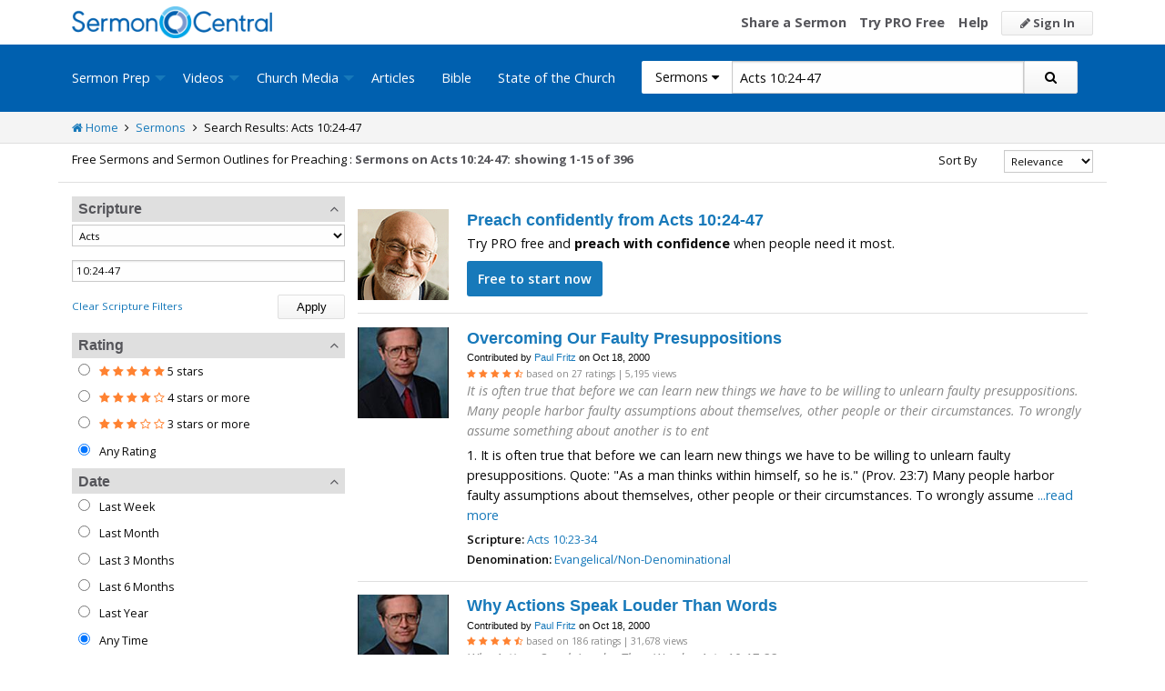

--- FILE ---
content_type: text/html; charset=utf-8
request_url: https://sermoncentral.com/sermons/sermons-about-acts-chapter-10-verses-24-through-47
body_size: 37045
content:


<!DOCTYPE html>
<html lang="en">
<head>
    <meta charset="utf-8" />

    <title>Sermons about Acts 10:24-47 - SermonCentral.com</title>
        <meta name="description" content="Find Acts 10:24-47 Sermons and Illustrations. Free Access to Sermons on Acts 10:24-47, Church Sermons, Illustrations on Acts 10:24-47, and Preaching Slides on Acts 10:24-47." />

        <meta name="keywords" content="Sermons about Acts 10:24-47" />


        <link name="canonical" rel="canonical" href="https://sermoncentral.com/sermons/sermons-about-acts-chapter-10-verses-24-through-47" />

    <meta name="classification" content="Christian, sermon, sermons, ministry, Sermon Central, pastor, sermon illustration, minister, priest" />
    <meta name="viewport" content="width=device-width">

    <link rel="apple-touch-icon" sizes="180x180" href="/apple-touch-icon.png?v=A07WQv4aB6">
    <link rel="icon" type="image/png" sizes="32x32" href="/favicon-32x32.png?v=A07WQv4aB6">
    <link rel="icon" type="image/png" sizes="16x16" href="/favicon-16x16.png?v=A07WQv4aB6">
    <link rel="manifest" href="/manifest.json?v=A07WQv4aB6">
    <link rel="mask-icon" href="/safari-pinned-tab.svg?v=A07WQv4aB6" color="#00a5e7">
    <link rel="shortcut icon" href="/favicon.ico?v=A07WQv4aB6">
    <meta name="apple-mobile-web-app-title" content="SermonCentral">
    <meta name="application-name" content="SermonCentral">
    <meta name="msapplication-TileColor" content="#00a5e7">
    <meta name="theme-color" content="#00a5e7">

    <meta name="google-site-verification" content="38MosHIsaTP66HoXmeVSASY_Vja9rfXfRyUd21OvZbw" />

<!-- Google Tag Manager -->
<script>
(function(w,d,s,l,i){w[l]=w[l]||[];w[l].push({'gtm.start':
new Date().getTime(),event:'gtm.js'});var f=d.getElementsByTagName(s)[0],
j=d.createElement(s),dl=l!='dataLayer'?'&l='+l:'';j.async=true;j.src=
'https://www.googletagmanager.com/gtm.js?id='+i+dl;f.parentNode.insertBefore(j,f);
})(window,document,'script','dataLayer','GTM-MBT8HH');</script>
<!-- End Google Tag Manager -->


<!-- Global site tag (gtag.js) - Google Analytics -->
<script async src="https://www.googletagmanager.com/gtag/js?id=UA-293620-9"></script>
<script>

    window.dataLayer = window.dataLayer || [];
    function gtag() { dataLayer.push(arguments); }
    gtag('js', new Date());










    gtag('config', 'UA-293620-9', {
        'user_id': '',
        'custom_map': {
            'dimension5': 'admin',
            'dimension6': 'pro',
            'dimension7': 'contributor',
            'dimension8': 'signedin',
            'dimension11': 'propremium',
            'dimension12': 'activecontributor',
            'dimension14': 'proplus',
            'dimension15': 'probasic',
        }
    });

    gtag('event', 'foo', {
        'admin': false,
        'pro': false,
        'contributor': false,
        'signedin': false,
        'propremium': false,
        'activecontributor': false,
        'proplus': false,
        'probasic': false
    });

</script>
    <script type="application/ld+json">
        {
        "@context":"http://schema.org",
        "@type":"WebPage",
        "author":{"@id":"#identity"},
        "copyrightHolder":{"@id":"#identity"},
        "creator":{"@id":"#creator"},
        "description":"Discover free sermon help to preach biblical messages for your church. And now, get even better preaching tools with your free 14 day trial of SermonCentral PRO.",
        "headline":"Popular Sermon Ideas & Illustrations for Biblical Preaching.",
        "image":
        {
        "@type":"ImageObject",
        "url":"https://sermoncentral.com/images/logos/sermoncentral-logo-primary.png"
        },
        "inLanguage":"en-us",
        "mainEntityOfPage":"https://sermoncentral.com/",
        "name":"SermonCentral",
        "publisher":
        {
        "@id":"#creator"
        },
        "url":"https://sermoncentral.com/",
        "sameAs": [
        "https://www.facebook.com/SermonCentral/","https://twitter.com/SermonCentral","https://www.youtube.com/channel/UCOdJXPytgM-r0wAz_iEWzZQ"
        ]
        }
    </script>
    <script type="application/ld+json">
        {
        "@context": "http://schema.org",
        "@type": "WebSite",
        "name": "SermonCentral",
        "url": "https://sermoncentral.com",
        "potentialAction": {
        "@type": "SearchAction",
        "target": "https://sermoncentral.com/sermons/sermons-about-{search_term_string}",
        "query-input": "required name=search_term_string"
        }
        }
    </script>
    <script type="application/ld+json">
        {
        "@context":"http://schema.org",
        "@id":"#creator",
        "@type":"Organization",
        "email": "support@sermoncentral.com",
        "url": "https://sermoncentral.com",
        "logo": "https://sermoncentral.com/images/logos/sermoncentral-logo-primary.png",
        "sameAs": [
        "https://www.facebook.com/SermonCentral/","https://twitter.com/SermonCentral","https://www.youtube.com/channel/UCOdJXPytgM-r0wAz_iEWzZQ"
        ],
        "contactPoint": [{
        "@type": "ContactPoint",
        "telephone": "+1-866-899-4426",
        "contactType": "customer service"
        }]
        }
    </script>

    
    





    <link href="https://sermoncentral.com/sermons/sermons-about-acts-chapter-10-verses-24-through-47?page=2" rel="next" />



    <link href="https://fonts.googleapis.com/css?family=Open+Sans:400,300,300italic,400italic,600,600italic,700,700italic,800,800italic" rel="stylesheet" />
    <link href="https://fonts.googleapis.com/css2?family=Poppins:wght@700&display=swap" rel="stylesheet">

    
    
        <link href="//maxcdn.bootstrapcdn.com/font-awesome/4.4.0/css/font-awesome.min.css" rel="stylesheet" />
<meta name="x-stylesheet-fallback-test" content="" class="fa" /><script>!function(a,b,c,d){var e,f=document,g=f.getElementsByTagName("SCRIPT"),h=g[g.length-1].previousElementSibling,i=f.defaultView&&f.defaultView.getComputedStyle?f.defaultView.getComputedStyle(h):h.currentStyle;if(i&&i[a]!==b)for(e=0;e<c.length;e++)f.write('<link href="'+c[e]+'" '+d+"/>")}("display","inline-block",["/lib/fontawesome/css/font-awesome.min.css"], "rel=\u0022stylesheet\u0022 ");</script>
        <link href="/css/dist/site.min.css?v=LRuM8A_9ATghPqCyAePD8iJO-gr_3JJsAtY7_S5waWg" rel="stylesheet" />
    

    
    
    
    
        <link href="/css/dist/search-page.min.css?v=eC_idQbCwApgwa_3SG0CRYTpqGyWjQSF3Xjg2XKkgI0" rel="stylesheet" />
    



<!-- Begin Element: DFP Ads Script Reference -->
<script>
    window.googletag = window.googletag || {
        cmd: []
    };
</script>
<script async="" src="https://securepubads.g.doubleclick.net/tag/js/gpt.js" crossorigin="anonymous"></script>
<script src="https://cdn.jsdelivr.net/gh/OutreachInc/web-adstacks@v1.17/sermon-central/dist/gam-head-simple.min.js"></script>
<meta name="facebook-domain-verification" content="2k357vm8es8djncoq1pcn8smke8mo5">
<!-- Start VWO Async SmartCode -->
<link rel="preconnect" href="https://dev.visualwebsiteoptimizer.com">
<script type="text/javascript" id="vwoCode">
    window._vwo_code || (function() {
        var account_id = 927190,
            version = 2.1,
            settings_tolerance = 2000,
            hide_element = 'body',
            hide_element_style = 'opacity:0 !important;filter:alpha(opacity=0) !important;background:none !important;transition:none !important;',
            /* DO NOT EDIT BELOW THIS LINE */
            f = false,
            w = window,
            d = document,
            v = d.querySelector('#vwoCode'),
            cK = '_vwo_' + account_id + '_settings',
            cc = {};
        try {
            var c = JSON.parse(localStorage.getItem('_vwo_' + account_id + '_config'));
            cc = c && typeof c === 'object' ? c : {}
        } catch (e) {}
        var stT = cc.stT === 'session' ? w.sessionStorage : w.localStorage;
        code = {
            use_existing_jquery: function() {
                return typeof use_existing_jquery !== 'undefined' ? use_existing_jquery : undefined
            },
            library_tolerance: function() {
                return typeof library_tolerance !== 'undefined' ? library_tolerance : undefined
            },
            settings_tolerance: function() {
                return cc.sT || settings_tolerance
            },
            hide_element_style: function() {
                return '{' + (cc.hES || hide_element_style) + '}'
            },
            hide_element: function() {
                if (performance.getEntriesByName('first-contentful-paint')[0]) {
                    return ''
                }
                return typeof cc.hE === 'string' ? cc.hE : hide_element
            },
            getVersion: function() {
                return version
            },
            finish: function(e) {
                if (!f) {
                    f = true;
                    var t = d.getElementById('_vis_opt_path_hides');
                    if (t) t.parentNode.removeChild(t);
                    if (e)(new Image).src = 'https://dev.visualwebsiteoptimizer.com/ee.gif?a=' + account_id + e
                }
            },
            finished: function() {
                return f
            },
            addScript: function(e) {
                var t = d.createElement('script');
                t.type = 'text/javascript';
                if (e.src) {
                    t.src = e.src
                } else {
                    t.text = e.text
                }
                d.getElementsByTagName('head')[0].appendChild(t)
            },
            load: function(e, t) {
                var i = this.getSettings(),
                    n = d.createElement('script'),
                    r = this;
                t = t || {};
                if (i) {
                    n.textContent = i;
                    d.getElementsByTagName('head')[0].appendChild(n);
                    if (!w.VWO || VWO.caE) {
                        stT.removeItem(cK);
                        r.load(e)
                    }
                } else {
                    var o = new XMLHttpRequest;
                    o.open('GET', e, true);
                    o.withCredentials = !t.dSC;
                    o.responseType = t.responseType || 'text';
                    o.onload = function() {
                        if (t.onloadCb) {
                            return t.onloadCb(o, e)
                        }
                        if (o.status === 200 || o.status === 304) {
                            _vwo_code.addScript({
                                text: o.responseText
                            })
                        } else {
                            _vwo_code.finish('&e=loading_failure:' + e)
                        }
                    };
                    o.onerror = function() {
                        if (t.onerrorCb) {
                            return t.onerrorCb(e)
                        }
                        _vwo_code.finish('&e=loading_failure:' + e)
                    };
                    o.send()
                }
            },
            getSettings: function() {
                try {
                    var e = stT.getItem(cK);
                    if (!e) {
                        return
                    }
                    e = JSON.parse(e);
                    if (Date.now() > e.e) {
                        stT.removeItem(cK);
                        return
                    }
                    return e.s
                } catch (e) {
                    return
                }
            },
            init: function() {
                if (d.URL.indexOf('__vwo_disable__') > -1) return;
                var e = this.settings_tolerance();
                w._vwo_settings_timer = setTimeout(function() {
                    _vwo_code.finish();
                    stT.removeItem(cK)
                }, e);
                var t;
                if (this.hide_element() !== 'body') {
                    t = d.createElement('style');
                    var i = this.hide_element(),
                        n = i ? i + this.hide_element_style() : '',
                        r = d.getElementsByTagName('head')[0];
                    t.setAttribute('id', '_vis_opt_path_hides');
                    v && t.setAttribute('nonce', v.nonce);
                    t.setAttribute('type', 'text/css');
                    if (t.styleSheet) t.styleSheet.cssText = n;
                    else t.appendChild(d.createTextNode(n));
                    r.appendChild(t)
                } else {
                    t = d.getElementsByTagName('head')[0];
                    var n = d.createElement('div');
                    n.style.cssText = 'z-index: 2147483647 !important;position: fixed !important;left: 0 !important;top: 0 !important;width: 100% !important;height: 100% !important;background: white !important;';
                    n.setAttribute('id', '_vis_opt_path_hides');
                    n.classList.add('_vis_hide_layer');
                    t.parentNode.insertBefore(n, t.nextSibling)
                }
                var o = 'https://dev.visualwebsiteoptimizer.com/j.php?a=' + account_id + '&u=' + encodeURIComponent(d.URL) + '&vn=' + version;
                if (w.location.search.indexOf('_vwo_xhr') !== -1) {
                    this.addScript({
                        src: o
                    })
                } else {
                    this.load(o + '&x=true')
                }
            }
        };
        w._vwo_code = code;
        code.init();
    })();
</script>
<!-- End VWO Async SmartCode -->

    <script>
        window.VWO = window.VWO || [];
        VWO.event = VWO.event || function() {
            VWO.push(["event"].concat([].slice.call(arguments)))
        };
        VWO.event("activateVwoTest", {
            "vwoActivate": true
        });
    </script>


<!-- End Element: DFP Ads Script Reference -->    
    
        <script src="//cdnjs.cloudflare.com/ajax/libs/jquery/3.7.1/jquery.min.js">
        </script>
<script>(window.jQuery||document.write("\u003Cscript src=\u0022/lib/jquery/jquery.min.js?v=_JqT3SQfawRcv_BIHPThkBvs0OEvtFFmqPF_lYI_Cxo\u0022\u003E\u003C/script\u003E"));</script>
    
</head>
<body>

<!-- Google Tag Manager (noscript) -->
<noscript>
    <iframe src="https://www.googletagmanager.com/ns.html?id=GTM-MBT8HH"
            height="0" width="0" style="display:none;visibility:hidden"></iframe>
</noscript>
<!-- End Google Tag Manager (noscript) -->
    






<header class="header">

    <!-- Begin Element: sitewide-message -->


<!-- End Element: sitewide-message -->

    <div class="header--middle">
        <div class="row">
            <div class="column small-12">
                <a class="brand float-left" href="/" title="SermonCentral.com">
                    <img class="hide-for-small-only" src="/images/logos/sermoncentral-logo-primary.png?v=yaZQI0321-dUZSMnGcv1uPndX2BfNW1i2iAKCYoOTAM" alt="SermonCentral Logo" height="35px" width="220px" />
                    <span class="show-for-small-only">
                        <img src="/images/logos/sermon_central_logo_120x120.png?v=2jdf20260AxI1dJpAXyZ4uesC6SznZ0GFP-DBNOXE-k" alt="SermonCentral Logo" height="35px" width="35px" /> Sermon Central
                    </span>
                </a>
                <nav class="float-right">
                        <ul>
                            <li class="hide-for-small-only hide-for-medium-only"><a href="https://web.sermoncentral.com/sc-become-contributor/">Share a Sermon</a></li>
                            
                                <li class="hide-for-small-only"><a href="https://web.sermoncentral.com/subscribe/">Try PRO Free</a></li>
                            
                            
                            <li class="hide-for-small-only hide-for-medium-only"><a href="/content/learning-library">Help</a></li>
                            <li><a class="button js-loginLink" href="/account/login"><i class="fa fa-pencil"></i> Sign In</a></li>
                        </ul>
                </nav>
            </div>
        </div>
    </div>

    <div class="header--bottom">
        <div class="row">
            <div class="column small-12">
                <div class="title-bar" data-responsive-toggle="main-menu" data-hide-for="large">
                    <button class="menu-icon" type="button" data-toggle="main-menu"></button>
                    <div class="title-bar-title">
                        
<form action="/sermons/search" method="get" class="search-form">
    <div class="input-group">
        <input type="hidden" name="CheckedTranslation" />
        <input type="hidden" name="checkedMultimediaTypeIds" value="" />
        <span class="input-group-label">Sermons <span class="fa fa-caret-down"></span></span>
        <select class="input-group-dropdown">
            <option  value="/allsermonprep/search" data-name="All Sermon Prep">All Sermon Prep</option>
            <option selected value="/sermons/search" data-name="Sermons">&nbsp;&nbsp;&nbsp;&nbsp;&nbsp;Sermons&nbsp;&nbsp;&nbsp;</option>
            <option  value="/sermonseries/search" data-name="Sermon Series">&nbsp;&nbsp;&nbsp;&nbsp;&nbsp;Sermon Series&nbsp;&nbsp;&nbsp;</option>
            <option  value="/preachingarticles/search" data-name="Preaching Articles">&nbsp;&nbsp;&nbsp;&nbsp;&nbsp;Preaching Articles&nbsp;&nbsp;&nbsp;</option>
            <option  value="/sermon-illustrations/search" data-name="Sermon Illustrations">&nbsp;&nbsp;&nbsp;&nbsp;&nbsp;Sermon Illustrations&nbsp;&nbsp;&nbsp;</option>
            <option  value="/sermon-collections/search" data-name="Sermon Collections">&nbsp;&nbsp;&nbsp;&nbsp;&nbsp;Sermon Collections&nbsp;&nbsp;&nbsp;</option>

            <option  data-mediatype-id="40" value="/media/search?checkedMultimediaTypeIds=40&mediaMedum=video" data-name="Videos">Videos</option>
            <option  data-mediatype-id="21" value="/media/search?checkedMultimediaTypeIds=21" data-name="Video Illustrations">&nbsp;&nbsp;&nbsp;&nbsp;&nbsp;Video Illustrations&nbsp;&nbsp;&nbsp;</option>
            <option  data-mediatype-id="20" value="/media/search?checkedMultimediaTypeIds=20" data-name="Countdown Videos">&nbsp;&nbsp;&nbsp;&nbsp;&nbsp;Countdown Videos&nbsp;&nbsp;&nbsp;</option>
            <option  data-mediatype-id="22" value="/media/search?checkedMultimediaTypeIds=22" data-name="Motion Backgrounds">&nbsp;&nbsp;&nbsp;&nbsp;&nbsp;Motion Backgrounds&nbsp;&nbsp;&nbsp;</option>
            <option  data-mediatype-id="37" value="/media/search?checkedMultimediaTypeIds=37" data-name="Comedy">&nbsp;&nbsp;&nbsp;&nbsp;&nbsp;Comedy&nbsp;&nbsp;&nbsp;</option>
            <option  data-mediatype-id="38" value="/media/search?checkedMultimediaTypeIds=38" data-name="Inspirational">&nbsp;&nbsp;&nbsp;&nbsp;&nbsp;Inspirational&nbsp;&nbsp;&nbsp;</option>
            <option  data-mediatype-id="39" value="/media/search?checkedMultimediaTypeIds=39" data-name="Small Group Study">&nbsp;&nbsp;&nbsp;&nbsp;&nbsp;Small Group Study&nbsp;&nbsp;&nbsp;</option>

            <option  data-mediatype-id="48" value="/media/search?checkedMultimediaTypeIds=48&mediaMedum=video" data-name="Media">Media</option>
            <option  value="/church-media-sets/search" data-name="Church Media Sets">&nbsp;&nbsp;&nbsp;&nbsp;&nbsp;Church Media Sets&nbsp;&nbsp;&nbsp;</option>
            <option  data-mediatype-id="24" value="/media/search?checkedMultimediaTypeIds=24" data-name="Preaching Slides">&nbsp;&nbsp;&nbsp;&nbsp;&nbsp;Preaching Slides&nbsp;&nbsp;&nbsp;</option>
            <option  data-mediatype-id="41" value="/media/search?checkedMultimediaTypeIds=41" data-name="Worship Lyric Slides">&nbsp;&nbsp;&nbsp;&nbsp;&nbsp;Worship Lyric Slides&nbsp;&nbsp;&nbsp;</option>
            <option  data-mediatype-id="17" value="/media/search?checkedMultimediaTypeIds=17" data-name="Still Backgrounds">&nbsp;&nbsp;&nbsp;&nbsp;&nbsp;Still Backgrounds&nbsp;&nbsp;&nbsp;</option>
            <option  data-mediatype-id="36" value="/media/search?checkedMultimediaTypeIds=36" data-name="Social Graphics">&nbsp;&nbsp;&nbsp;&nbsp;&nbsp;Social Graphics&nbsp;&nbsp;&nbsp;</option>
            
            <option  value="/contributors/search" data-name="Contributors">Contributors</option>
            <option  value="/bible/search" data-name="Bible">Bible</option>
        </select>
        <input class="rosSearch input-group-field" type="search" name="keyword" value="Acts 10:24-47" placeholder="Topic, Keyword, Scripture, etc." />
        <div class="input-group-button">
            <button type="submit" class="button button-primary"><span class="fa fa-search"></span></button>
        </div>
    </div>
</form>
                    </div>
                </div>

                <div class="top-bar" id="main-menu">
                    <div class="top-bar-flex">
                        <div class="top-bar-left">
                            <nav>
                                <ul class="vertical large-horizontal dropdown menu" data-dropdown-menu data-responsive-menu="drilldown large-dropdown">
                                    <li id="state-of-the-church-mobile" style="display: none"><a href="/stateofthechurch">State of the Church</a></li>
                                    <li class="is-dropdown-submenu-parent opens-right">
                                        <a href=/sermons-illustrations-this-weeks-top-online-sermons-preaching-topics title="Sermons, Free Pastor-Contributed Sermons, Top Online Sermon Preaching Topics">Sermon Prep</a>
                                        <ul class="menu submenu is-dropdown-submenu first-sub vertical">
                                            <li><a href=/sermons-illustrations-this-weeks-top-online-sermons-preaching-topics title="Sermons, Free Pastor-Contributed Sermons, Top Online Sermon Preaching Topics">Sermons</a></li>
                                            <li><a href=/sermon-series title="Sermon Series Ideas, Outlines and Transcripts">Sermon Series</a></li>
                                            <li><a href=/sermon-preaching-calendars title="Sermon Calendars">Sermon Calendars</a></li>
                                            <li><a href=/preachingarticles title="Pastors Preaching Articles">Preaching Articles</a></li>
                                            <li><a href=/sermon-illustrations title="Sermon Illustrations for Sermons, Free Stories for Preaching">Sermon Illustrations</a></li>
                                            <li><a href=/sermon-collections title="Sermon Collections - Sermons, Sermon Illustrations, Videos, Preaching Slides, Backgrounds">Sermon Collections</a></li>
                                            <li><a href=/sermon-series-kits title="Sermon Series Kits">Sermon Series Kits</a></li>
                                            <li><a href=/premium-sermon-kits title="Premium Sermon Kits">Premium Sermon Kits</a></li>
                                            <li><a href=/contributors title="Browse sermon contributors by name, denomination, position and location">Contributors</a></li>
                                            <li><a href=/liturgical-calendar title="Browse sermons, sermon series, sermon illustrations, sermon collections and media using the Lectionary or Liturgical Calendars">Lectionary Calendar</a></li>
                                            <li><a href=/sermon-topics title="Browse an extensive list of sermon topics, sermon ideas, and sermon outlines">Sermon Topics</a></li>
                                            <li><a href=/sermon-outlines title="Free Sermon Outlines &amp; Illustrations, Church Pastors, Free Bible Study Resources, Online Sermon Search">Sermon Outlines</a></li>
                                            <li><a href=https://maker.sermoncentral.com title="Sermon Maker">Sermon Maker</a></li>
                                        </ul>
                                    </li>
                                    <li class="is-dropdown-submenu-parent opens-right">
                                        <a href=/church-media-preaching-sermons/all-church-videos title="Christian Church Media - Mini-movies, video illustrations, motion backgrounds, comedies, inspirationals, small group studies">Videos</a>
                                        <ul class="menu submenu is-dropdown-submenu first-sub vertical">
                                            <li><a href=/church-media-preaching-sermons/sermon-video-illustrations title="Church Videos, Video Illustrations, Mini-movies and films for Christian Sermons">Video Illustrations</a></li>
                                            <li><a href=/church-media-preaching-sermons/countdown-welcome-videos title="Countdown Videos for Church Services">Countdown Videos</a></li>
                                            <li><a href=/church-media-preaching-sermons/motion-background-video-loops title="Motion Background Videos, Seamless Loops">Motion Backgrounds</a></li>
                                            <li><a href=/church-media-preaching-sermons/comedy-videos title="Church Comedy Videos, Comedy Streaming Videos">Comedy</a></li>
                                            <li><a href=/church-media-preaching-sermons/inspirational-videos title="Church Inspiration Videos, Inspiration Streaming Videos">Inspirational</a></li>
                                            <li><a href=/church-media-preaching-sermons/small-group-study-videos title="Church Small Group Study Videos, Small Group Study Streaming Videos">Small Group Studies</a></li>
                                        </ul>
                                    </li>
                                    <li class="is-dropdown-submenu-parent opens-right">
                                        <a href=/church-media-preaching-sermons/all-church-media title="Christian Church Media - Mini-movies, Video Illustrations, Preaching Slides, Service Starters, Motion Backgrounds, Still Backgrounds">Church Media</a>
                                        <ul class="menu submenu is-dropdown-submenu first-sub vertical">
                                            <li><a href=/church-media-sets title="Church Media Sets">Church Media Sets</a></li>
                                            <li><a href=/church-media-preaching-sermons/preaching-slide-backgrounds title="Church Preaching Slides">Preaching Slides</a></li>
                                            <li><a href=/church-media-preaching-sermons/worship-lyric-slides-for-church-use title="Church Worship Lyric Slides">Worship Lyric Slides</a></li>
                                            <li><a href=/church-media-preaching-sermons/social-graphic-for-church-use title="Social graphics for Church social media">Social Graphics</a></li>
                                            <li><a href=/church-media-preaching-sermons/church-still-backgrounds title="Still backgrounds for Church use">Still Backgrounds</a></li>
                                        </ul>
                                    </li>
                                    <li><a href=/preachingarticles title="Pastors Preaching Articles">Articles</a></li>
                                    <li><a href=/bible title="Bible">Bible</a></li>
                                    <li id="state-of-the-church-desktop"><a href="/stateofthechurch">State of the Church</a></li>
                                </ul>
                            </nav>
                        </div>

                        <div class="top-bar-right">
                            
<form action="/sermons/search" method="get" class="search-form">
    <div class="input-group">
        <input type="hidden" name="CheckedTranslation" />
        <input type="hidden" name="checkedMultimediaTypeIds" value="" />
        <span class="input-group-label">Sermons <span class="fa fa-caret-down"></span></span>
        <select class="input-group-dropdown">
            <option  value="/allsermonprep/search" data-name="All Sermon Prep">All Sermon Prep</option>
            <option selected value="/sermons/search" data-name="Sermons">&nbsp;&nbsp;&nbsp;&nbsp;&nbsp;Sermons&nbsp;&nbsp;&nbsp;</option>
            <option  value="/sermonseries/search" data-name="Sermon Series">&nbsp;&nbsp;&nbsp;&nbsp;&nbsp;Sermon Series&nbsp;&nbsp;&nbsp;</option>
            <option  value="/preachingarticles/search" data-name="Preaching Articles">&nbsp;&nbsp;&nbsp;&nbsp;&nbsp;Preaching Articles&nbsp;&nbsp;&nbsp;</option>
            <option  value="/sermon-illustrations/search" data-name="Sermon Illustrations">&nbsp;&nbsp;&nbsp;&nbsp;&nbsp;Sermon Illustrations&nbsp;&nbsp;&nbsp;</option>
            <option  value="/sermon-collections/search" data-name="Sermon Collections">&nbsp;&nbsp;&nbsp;&nbsp;&nbsp;Sermon Collections&nbsp;&nbsp;&nbsp;</option>

            <option  data-mediatype-id="40" value="/media/search?checkedMultimediaTypeIds=40&mediaMedum=video" data-name="Videos">Videos</option>
            <option  data-mediatype-id="21" value="/media/search?checkedMultimediaTypeIds=21" data-name="Video Illustrations">&nbsp;&nbsp;&nbsp;&nbsp;&nbsp;Video Illustrations&nbsp;&nbsp;&nbsp;</option>
            <option  data-mediatype-id="20" value="/media/search?checkedMultimediaTypeIds=20" data-name="Countdown Videos">&nbsp;&nbsp;&nbsp;&nbsp;&nbsp;Countdown Videos&nbsp;&nbsp;&nbsp;</option>
            <option  data-mediatype-id="22" value="/media/search?checkedMultimediaTypeIds=22" data-name="Motion Backgrounds">&nbsp;&nbsp;&nbsp;&nbsp;&nbsp;Motion Backgrounds&nbsp;&nbsp;&nbsp;</option>
            <option  data-mediatype-id="37" value="/media/search?checkedMultimediaTypeIds=37" data-name="Comedy">&nbsp;&nbsp;&nbsp;&nbsp;&nbsp;Comedy&nbsp;&nbsp;&nbsp;</option>
            <option  data-mediatype-id="38" value="/media/search?checkedMultimediaTypeIds=38" data-name="Inspirational">&nbsp;&nbsp;&nbsp;&nbsp;&nbsp;Inspirational&nbsp;&nbsp;&nbsp;</option>
            <option  data-mediatype-id="39" value="/media/search?checkedMultimediaTypeIds=39" data-name="Small Group Study">&nbsp;&nbsp;&nbsp;&nbsp;&nbsp;Small Group Study&nbsp;&nbsp;&nbsp;</option>

            <option  data-mediatype-id="48" value="/media/search?checkedMultimediaTypeIds=48&mediaMedum=video" data-name="Media">Media</option>
            <option  value="/church-media-sets/search" data-name="Church Media Sets">&nbsp;&nbsp;&nbsp;&nbsp;&nbsp;Church Media Sets&nbsp;&nbsp;&nbsp;</option>
            <option  data-mediatype-id="24" value="/media/search?checkedMultimediaTypeIds=24" data-name="Preaching Slides">&nbsp;&nbsp;&nbsp;&nbsp;&nbsp;Preaching Slides&nbsp;&nbsp;&nbsp;</option>
            <option  data-mediatype-id="41" value="/media/search?checkedMultimediaTypeIds=41" data-name="Worship Lyric Slides">&nbsp;&nbsp;&nbsp;&nbsp;&nbsp;Worship Lyric Slides&nbsp;&nbsp;&nbsp;</option>
            <option  data-mediatype-id="17" value="/media/search?checkedMultimediaTypeIds=17" data-name="Still Backgrounds">&nbsp;&nbsp;&nbsp;&nbsp;&nbsp;Still Backgrounds&nbsp;&nbsp;&nbsp;</option>
            <option  data-mediatype-id="36" value="/media/search?checkedMultimediaTypeIds=36" data-name="Social Graphics">&nbsp;&nbsp;&nbsp;&nbsp;&nbsp;Social Graphics&nbsp;&nbsp;&nbsp;</option>
            
            <option  value="/contributors/search" data-name="Contributors">Contributors</option>
            <option  value="/bible/search" data-name="Bible">Bible</option>
        </select>
        <input class="rosSearch input-group-field" type="search" name="keyword" value="Acts 10:24-47" placeholder="Topic, Keyword, Scripture, etc." />
        <div class="input-group-button">
            <button type="submit" class="button button-primary"><span class="fa fa-search"></span></button>
        </div>
    </div>
</form>
                        </div>
                    </div>
                </div>
            </div>
        </div>
    </div>
</header>

<div class="container body-content" id="main">
    



<div class="main">

    <div class="breadcrumbs">
        <div class="row">
            <div class="column small-12">
                <ul>
                    <li><a href="/" title="SermonCentral.com Home"><i class="fa fa-home"></i> Home</a></li>
                    <li><i class="fa fa-angle-right"></i></li>
                    <li><a href=/sermons-illustrations-this-weeks-top-online-sermons-preaching-topics title="Sermons">Sermons</a></li>
                        <li><i class="fa fa-angle-right"></i></li>
                        <li>Search Results: Acts 10:24-47</li>
                </ul>
            </div>
        </div>
    </div>

    <div class="content">
        <div class="row">
            <div class="column small-12">
                <form id="SerpsSearchForm" name="SerpsSearchForm" action="/sermons/search" method="get">

                    <input type="hidden" id="page" name="page" value="1" />
                    <input type="hidden" id="sortBy" name="sortBy" value="Relevance" />
                    <input type="hidden" id="keyword" name="keyword" value="Acts 10:24-47" />
                    <input type="hidden" name="contributorId" />
                    <input type="hidden" id="rewrittenurltype" name="rewrittenurltype" />

                    <!-- If there are zero result we need to persist our checked values if they change refine search options that bring back results.-->

                    <div class="row search-header-row">
                        <div class="column small-12 medium-7 large-8">
                            <span class="small-header hide-for-medium-only hide-for-small-only">Free Sermons and Sermon Outlines for Preaching : </span>
                            <h1 class="small-header">
Sermons on Acts 10:24-47:                            </h1>

                                <span class="small-header header-total">
                                    showing 1-15 of 396
                                </span>
                        </div>
                        <div class="column small-12 medium-5 large-4">
                            <div class="row">
                                <div class="column small-12">
                                    

<div class="row">
    <div class="small-4 column show-for-small-only" style="padding-top: 5px;">
        <span class="button primary js-toggle-search-filters">
            Filter Results
        </span>
    </div>
    <div class="small-4 medium-6 large-8 column">
        <label for="searchResultSort" class="text-right middle">Sort By</label>
    </div>
    <div class="small-4 medium-6 large-4 column">
        <select class="small select-fix" name="searchResultSort" id="searchResultSort" onchange="changeSort();">
            <option value="Relevance" selected>Relevance</option>
                <option value="Newest" >Newest First</option>
                <option value="Oldest" >Oldest First</option>
                    <option value="Views" >Most Views</option>
                    <option value="Rating" >Highest Rated</option>
                    <option value="Title" >Title</option>

                <option value="recentlyviewed" >Trending</option>

        </select>
    </div>
</div>

                                </div>
                            </div>
                        </div>
                    </div>

                    <div class="search-filter-list">

                        <div class="row">
                            <div class="column small-12">
                                <span class="button primary show-for-small-only float-left js-toggle-search-filters">
                                    Close Filters
                                </span>
                            </div>
                        </div>

                        

<script>
    function scriptureChanged() {
        document.getElementById('rewrittenurltype').value = '';
        document.getElementById('page').value = '1';
        document.getElementById('SerpsSearchForm').submit();
    }
</script>

<div class="search-filter">
    <h4 class="search-filter-header js-collapse-filter">Scripture <i class="fa fa-angle-up"></i></h4>
    <div class="search-filter-body">
        <select class="small" name="CheckedScriptureBookId" id="CheckedScriptureBookId" onchange="document.getElementById('VerseFreeText').value = ''; scriptureChanged()">
            <option value="">All Books</option>
                    <option value="1">Genesis</option>
                    <option value="2">Exodus</option>
                    <option value="3">Leviticus</option>
                    <option value="4">Numbers</option>
                    <option value="5">Deuteronomy</option>
                    <option value="6">Joshua</option>
                    <option value="7">Judges</option>
                    <option value="8">Ruth</option>
                    <option value="9">1 Samuel</option>
                    <option value="10">2 Samuel</option>
                    <option value="11">1 Kings</option>
                    <option value="12">2 Kings</option>
                    <option value="13">1 Chronicles</option>
                    <option value="14">2 Chronicles</option>
                    <option value="15">Ezra</option>
                    <option value="16">Nehemiah</option>
                    <option value="17">Esther</option>
                    <option value="18">Job</option>
                    <option value="19">Psalm</option>
                    <option value="20">Proverbs</option>
                    <option value="21">Ecclesiastes</option>
                    <option value="22">Song of Songs</option>
                    <option value="23">Isaiah</option>
                    <option value="24">Jeremiah</option>
                    <option value="25">Lamentations</option>
                    <option value="26">Ezekiel</option>
                    <option value="27">Daniel</option>
                    <option value="28">Hosea</option>
                    <option value="29">Joel</option>
                    <option value="30">Amos</option>
                    <option value="31">Obadiah</option>
                    <option value="32">Jonah</option>
                    <option value="33">Micah</option>
                    <option value="34">Nahum</option>
                    <option value="35">Habakkuk</option>
                    <option value="36">Zephaniah</option>
                    <option value="37">Haggai</option>
                    <option value="38">Zechariah</option>
                    <option value="39">Malachi</option>
                    <option value="40">Matthew</option>
                    <option value="41">Mark</option>
                    <option value="42">Luke</option>
                    <option value="43">John</option>
                    <option selected value="44">Acts</option>
                    <option value="45">Romans</option>
                    <option value="46">1 Corinthians</option>
                    <option value="47">2 Corinthians</option>
                    <option value="48">Galatians</option>
                    <option value="49">Ephesians</option>
                    <option value="50">Philippians</option>
                    <option value="51">Colossians</option>
                    <option value="52">1 Thessalonians</option>
                    <option value="53">2 Thessalonians</option>
                    <option value="54">1 Timothy</option>
                    <option value="55">2 Timothy</option>
                    <option value="56">Titus</option>
                    <option value="57">Philemon</option>
                    <option value="58">Hebrews</option>
                    <option value="59">James</option>
                    <option value="60">1 Peter</option>
                    <option value="61">2 Peter</option>
                    <option value="62">1 John</option>
                    <option value="63">2 John</option>
                    <option value="64">3 John</option>
                    <option value="65">Jude</option>
                    <option value="66">Revelation</option>
        </select>
        <input class="small" type="text" id="VerseFreeText" name="verseFreeText" value="10:24-47" onchange="scriptureChanged()" placeholder="chapter:verse"  />
        <input class="button float-right" type="submit" value="Apply" />
        <a class="small middle" style="display: block;" id="resetScripture">Clear Scripture Filters</a>
        <div style="clear: both;"></div>
    </div>
</div>

                        

<div class="search-filter">
    <h4 class="search-filter-header js-collapse-filter">Rating <i class="fa fa-angle-up"></i></h4>
    <div class="search-filter-body">
        <ul>
                <li>
                    <label>
                        <input type="radio"  name="minRating" value="5" onclick="document.getElementById('page').value = '1'; document.getElementById('SerpsSearchForm').submit();" />
                        <span class="rating">
                                <span><i class="fa fa-star"></i></span>
                                <span><i class="fa fa-star"></i></span>
                                <span><i class="fa fa-star"></i></span>
                                <span><i class="fa fa-star"></i></span>
                                <span><i class="fa fa-star"></i></span>
                            <span class="list-item-views">5 stars</span>
                        </span>
                    </label>
                </li>
                <li>
                    <label>
                        <input type="radio"  name="minRating" value="4" onclick="document.getElementById('page').value = '1'; document.getElementById('SerpsSearchForm').submit();" />
                        <span class="rating">
                                <span><i class="fa fa-star"></i></span>
                                <span><i class="fa fa-star"></i></span>
                                <span><i class="fa fa-star"></i></span>
                                <span><i class="fa fa-star"></i></span>
                                    <span><i class="fa fa-star-o"></i></span>
                            <span class="list-item-views">4 stars or more</span>
                        </span>
                    </label>
                </li>
                <li>
                    <label>
                        <input type="radio"  name="minRating" value="3" onclick="document.getElementById('page').value = '1'; document.getElementById('SerpsSearchForm').submit();" />
                        <span class="rating">
                                <span><i class="fa fa-star"></i></span>
                                <span><i class="fa fa-star"></i></span>
                                <span><i class="fa fa-star"></i></span>
                                    <span><i class="fa fa-star-o"></i></span>
                                    <span><i class="fa fa-star-o"></i></span>
                            <span class="list-item-views">3 stars or more</span>
                        </span>
                    </label>
                </li>

            <li>
                <label>
                    <input type="radio" checked name="minRating" value="" onclick="document.getElementById('page').value = '1'; document.getElementById('SerpsSearchForm').submit();" />
                    Any Rating
                </label>
            </li>
        </ul>
    </div>
</div>

                        <div class="search-filter">
    <h4 class="search-filter-header js-collapse-filter">Date <i class="fa fa-angle-up"></i></h4>
    <div class="search-filter-body">
        <ul>
                <li>
                    <label>
                        <input type="radio"  name="maxAge" value="7" onclick="document.getElementById('page').value = '1'; document.getElementById('SerpsSearchForm').submit();" />
Last Week                    </label>
                </li>
                <li>
                    <label>
                        <input type="radio"  name="maxAge" value="30" onclick="document.getElementById('page').value = '1'; document.getElementById('SerpsSearchForm').submit();" />
Last Month                    </label>
                </li>
                <li>
                    <label>
                        <input type="radio"  name="maxAge" value="90" onclick="document.getElementById('page').value = '1'; document.getElementById('SerpsSearchForm').submit();" />
Last 3 Months                    </label>
                </li>
                <li>
                    <label>
                        <input type="radio"  name="maxAge" value="180" onclick="document.getElementById('page').value = '1'; document.getElementById('SerpsSearchForm').submit();" />
Last 6 Months                    </label>
                </li>
                <li>
                    <label>
                        <input type="radio"  name="maxAge" value="365" onclick="document.getElementById('page').value = '1'; document.getElementById('SerpsSearchForm').submit();" />
Last Year                    </label>
                </li>

            <li>
                <label>
                    <input type="radio" checked name="maxAge" value="" onclick="document.getElementById('page').value = '1'; document.getElementById('SerpsSearchForm').submit();" />
                    Any Time
                </label>
            </li>

        </ul>
    </div>
</div>
                        

<div class="search-filter">

    <h4 class="search-filter-header js-collapse-filter">Denominations <i class="fa fa-angle-up"></i></h4>
    <div class="search-filter-body">

            <div class="filter-search-box">
                <div class="input-group">
                    <input class="input-group-field" name="denominationFreeText" type="text" placeholder="search denominations" autocomplete="off" list="denominations" />
                    <datalist id="denominations">
                            <option value="*other"></option>
                            <option value="Adventist"></option>
                            <option value="Anglican"></option>
                            <option value="Apostolic"></option>
                            <option value="Assembly Of God"></option>
                            <option value="Baptist"></option>
                            <option value="Bible Church"></option>
                            <option value="Brethren"></option>
                            <option value="Calvary Chapel"></option>
                            <option value="Catholic"></option>
                            <option value="Charismatic"></option>
                            <option value="Christian Church"></option>
                            <option value="Christian Missionary Alliance"></option>
                            <option value="Christian/Church Of Christ"></option>
                            <option value="Church Of God"></option>
                            <option value="Congregational"></option>
                            <option value="Disciples Of Christ"></option>
                            <option value="Episcopal"></option>
                            <option value="Episcopal/Anglican"></option>
                            <option value="Evangelical Free"></option>
                            <option value="Evangelical/Non-Denominational"></option>
                            <option value="Foursquare"></option>
                            <option value="Free Methodist"></option>
                            <option value="Friends"></option>
                            <option value="Grace Brethren"></option>
                            <option value="Holiness"></option>
                            <option value="Independent Bible"></option>
                            <option value="Independent/Bible"></option>
                            <option value="Lutheran"></option>
                            <option value="Mennonite"></option>
                            <option value="Methodist"></option>
                            <option value="Nazarene"></option>
                            <option value="Orthodox"></option>
                            <option value="Other"></option>
                            <option value="Pentecostal"></option>
                            <option value="Presbyterian/Reformed"></option>
                            <option value="Salvation Army"></option>
                            <option value="Seventh-Day Adventist"></option>
                            <option value="United Methodist"></option>
                            <option value="Vineyard"></option>
                            <option value="Wesleyan"></option>
                    </datalist>
                    <div class="input-group-button">
                        <button class="button"><i class="fa fa-search"></i></button>
                    </div>
                </div>
                <div style="position:relative;top:35px;max-width:150px;">
                    <div class="type-ahead-container"></div>
                </div>
            </div>

        <ul>
                    <li class=" ">
                        <label>
                            <input  onchange="document.getElementById('page').value = '1';document.getElementById('SerpsSearchForm').submit();" type="checkbox" name="checkedDenominations" value="*other" id="chkDenominationother" />
                            *other (6)
                        </label>
                    </li>
                    <li class=" ">
                        <label>
                            <input  onchange="document.getElementById('page').value = '1';document.getElementById('SerpsSearchForm').submit();" type="checkbox" name="checkedDenominations" value="anglican" id="chkDenominationanglican" />
                            Anglican (4)
                        </label>
                    </li>
                    <li class=" ">
                        <label>
                            <input  onchange="document.getElementById('page').value = '1';document.getElementById('SerpsSearchForm').submit();" type="checkbox" name="checkedDenominations" value="assembly of god" id="chkDenominationassemblyofgod" />
                            Assembly Of God (30)
                        </label>
                    </li>
                    <li class=" ">
                        <label>
                            <input  onchange="document.getElementById('page').value = '1';document.getElementById('SerpsSearchForm').submit();" type="checkbox" name="checkedDenominations" value="baptist" id="chkDenominationbaptist" />
                            Baptist (80)
                        </label>
                    </li>
                    <li class=" ">
                        <label>
                            <input  onchange="document.getElementById('page').value = '1';document.getElementById('SerpsSearchForm').submit();" type="checkbox" name="checkedDenominations" value="bible church" id="chkDenominationbiblechurch" />
                            Bible Church (3)
                        </label>
                    </li>
                    <li class=" ">
                        <label>
                            <input  onchange="document.getElementById('page').value = '1';document.getElementById('SerpsSearchForm').submit();" type="checkbox" name="checkedDenominations" value="brethren" id="chkDenominationbrethren" />
                            Brethren (3)
                        </label>
                    </li>
                    <li class=" ">
                        <label>
                            <input  onchange="document.getElementById('page').value = '1';document.getElementById('SerpsSearchForm').submit();" type="checkbox" name="checkedDenominations" value="calvary chapel" id="chkDenominationcalvarychapel" />
                            Calvary Chapel (1)
                        </label>
                    </li>
                    <li class=" ">
                        <label>
                            <input  onchange="document.getElementById('page').value = '1';document.getElementById('SerpsSearchForm').submit();" type="checkbox" name="checkedDenominations" value="catholic" id="chkDenominationcatholic" />
                            Catholic (5)
                        </label>
                    </li>
                    <li class="initial-hide ">
                        <label>
                            <input  onchange="document.getElementById('page').value = '1';document.getElementById('SerpsSearchForm').submit();" type="checkbox" name="checkedDenominations" value="charismatic" id="chkDenominationcharismatic" />
                            Charismatic (14)
                        </label>
                    </li>
                    <li class="initial-hide ">
                        <label>
                            <input  onchange="document.getElementById('page').value = '1';document.getElementById('SerpsSearchForm').submit();" type="checkbox" name="checkedDenominations" value="christian church" id="chkDenominationchristianchurch" />
                            Christian Church (3)
                        </label>
                    </li>
                    <li class="initial-hide ">
                        <label>
                            <input  onchange="document.getElementById('page').value = '1';document.getElementById('SerpsSearchForm').submit();" type="checkbox" name="checkedDenominations" value="christian missionary alliance" id="chkDenominationchristianmissionaryalliance" />
                            Christian Missionary Alliance (1)
                        </label>
                    </li>
                    <li class="initial-hide ">
                        <label>
                            <input  onchange="document.getElementById('page').value = '1';document.getElementById('SerpsSearchForm').submit();" type="checkbox" name="checkedDenominations" value="christian/church of christ" id="chkDenominationchristianchurchofchrist" />
                            Christian/Church Of Christ (29)
                        </label>
                    </li>
                    <li class="initial-hide ">
                        <label>
                            <input  onchange="document.getElementById('page').value = '1';document.getElementById('SerpsSearchForm').submit();" type="checkbox" name="checkedDenominations" value="church of god" id="chkDenominationchurchofgod" />
                            Church Of God (8)
                        </label>
                    </li>
                    <li class="initial-hide ">
                        <label>
                            <input  onchange="document.getElementById('page').value = '1';document.getElementById('SerpsSearchForm').submit();" type="checkbox" name="checkedDenominations" value="congregational" id="chkDenominationcongregational" />
                            Congregational (5)
                        </label>
                    </li>
                    <li class="initial-hide ">
                        <label>
                            <input  onchange="document.getElementById('page').value = '1';document.getElementById('SerpsSearchForm').submit();" type="checkbox" name="checkedDenominations" value="episcopal" id="chkDenominationepiscopal" />
                            Episcopal (2)
                        </label>
                    </li>
                    <li class="initial-hide ">
                        <label>
                            <input  onchange="document.getElementById('page').value = '1';document.getElementById('SerpsSearchForm').submit();" type="checkbox" name="checkedDenominations" value="episcopal/anglican" id="chkDenominationepiscopalanglican" />
                            Episcopal/Anglican (2)
                        </label>
                    </li>
                    <li class="initial-hide ">
                        <label>
                            <input  onchange="document.getElementById('page').value = '1';document.getElementById('SerpsSearchForm').submit();" type="checkbox" name="checkedDenominations" value="evangelical free" id="chkDenominationevangelicalfree" />
                            Evangelical Free (3)
                        </label>
                    </li>
                    <li class="initial-hide ">
                        <label>
                            <input  onchange="document.getElementById('page').value = '1';document.getElementById('SerpsSearchForm').submit();" type="checkbox" name="checkedDenominations" value="evangelical/non-denominational" id="chkDenominationevangelicalnon-denominational" />
                            Evangelical/Non-Denominational (47)
                        </label>
                    </li>
                    <li class="initial-hide ">
                        <label>
                            <input  onchange="document.getElementById('page').value = '1';document.getElementById('SerpsSearchForm').submit();" type="checkbox" name="checkedDenominations" value="foursquare" id="chkDenominationfoursquare" />
                            Foursquare (2)
                        </label>
                    </li>
                    <li class="initial-hide ">
                        <label>
                            <input  onchange="document.getElementById('page').value = '1';document.getElementById('SerpsSearchForm').submit();" type="checkbox" name="checkedDenominations" value="free methodist" id="chkDenominationfreemethodist" />
                            Free Methodist (4)
                        </label>
                    </li>
                    <li class="initial-hide ">
                        <label>
                            <input  onchange="document.getElementById('page').value = '1';document.getElementById('SerpsSearchForm').submit();" type="checkbox" name="checkedDenominations" value="holiness" id="chkDenominationholiness" />
                            Holiness (3)
                        </label>
                    </li>
                    <li class="initial-hide ">
                        <label>
                            <input  onchange="document.getElementById('page').value = '1';document.getElementById('SerpsSearchForm').submit();" type="checkbox" name="checkedDenominations" value="independent/bible" id="chkDenominationindependentbible" />
                            Independent/Bible (11)
                        </label>
                    </li>
                    <li class="initial-hide ">
                        <label>
                            <input  onchange="document.getElementById('page').value = '1';document.getElementById('SerpsSearchForm').submit();" type="checkbox" name="checkedDenominations" value="lutheran" id="chkDenominationlutheran" />
                            Lutheran (14)
                        </label>
                    </li>
                    <li class="initial-hide ">
                        <label>
                            <input  onchange="document.getElementById('page').value = '1';document.getElementById('SerpsSearchForm').submit();" type="checkbox" name="checkedDenominations" value="mennonite" id="chkDenominationmennonite" />
                            Mennonite (1)
                        </label>
                    </li>
                    <li class="initial-hide ">
                        <label>
                            <input  onchange="document.getElementById('page').value = '1';document.getElementById('SerpsSearchForm').submit();" type="checkbox" name="checkedDenominations" value="methodist" id="chkDenominationmethodist" />
                            Methodist (22)
                        </label>
                    </li>
                    <li class="initial-hide ">
                        <label>
                            <input  onchange="document.getElementById('page').value = '1';document.getElementById('SerpsSearchForm').submit();" type="checkbox" name="checkedDenominations" value="nazarene" id="chkDenominationnazarene" />
                            Nazarene (7)
                        </label>
                    </li>
                    <li class="initial-hide ">
                        <label>
                            <input  onchange="document.getElementById('page').value = '1';document.getElementById('SerpsSearchForm').submit();" type="checkbox" name="checkedDenominations" value="orthodox" id="chkDenominationorthodox" />
                            Orthodox (3)
                        </label>
                    </li>
                    <li class="initial-hide ">
                        <label>
                            <input  onchange="document.getElementById('page').value = '1';document.getElementById('SerpsSearchForm').submit();" type="checkbox" name="checkedDenominations" value="other" id="chkDenominationother" />
                            Other (14)
                        </label>
                    </li>
                    <li class="initial-hide ">
                        <label>
                            <input  onchange="document.getElementById('page').value = '1';document.getElementById('SerpsSearchForm').submit();" type="checkbox" name="checkedDenominations" value="pentecostal" id="chkDenominationpentecostal" />
                            Pentecostal (31)
                        </label>
                    </li>
                    <li class="initial-hide ">
                        <label>
                            <input  onchange="document.getElementById('page').value = '1';document.getElementById('SerpsSearchForm').submit();" type="checkbox" name="checkedDenominations" value="presbyterian/reformed" id="chkDenominationpresbyterianreformed" />
                            Presbyterian/Reformed (13)
                        </label>
                    </li>
                    <li class="initial-hide ">
                        <label>
                            <input  onchange="document.getElementById('page').value = '1';document.getElementById('SerpsSearchForm').submit();" type="checkbox" name="checkedDenominations" value="seventh-day adventist" id="chkDenominationseventh-dayadventist" />
                            Seventh-Day Adventist (3)
                        </label>
                    </li>
                    <li class="initial-hide ">
                        <label>
                            <input  onchange="document.getElementById('page').value = '1';document.getElementById('SerpsSearchForm').submit();" type="checkbox" name="checkedDenominations" value="united methodist" id="chkDenominationunitedmethodist" />
                            United Methodist (7)
                        </label>
                    </li>

                <li><span class="search-filter--more-toggle"><i class="fa fa-plus"></i> Show more</span></li>

        </ul>
    </div>
</div>

                        

<div class="search-filter">
    <h4 class="search-filter-header js-collapse-filter">Language <i class="fa fa-angle-up"></i></h4>
    <div class="search-filter-body">
        <ul>
                            <li class=" ">
                                <label>
                                    <input  onchange="document.getElementById('page').value = '1';document.getElementById('SerpsSearchForm').submit();" type="checkbox" name="checkedLanguages" value="English" id="chkLanguageEnglish" />
                                    English (380)
                                </label>
                            </li>
                            <li class=" ">
                                <label>
                                    <input  onchange="document.getElementById('page').value = '1';document.getElementById('SerpsSearchForm').submit();" type="checkbox" name="checkedLanguages" value="Spanish" id="chkLanguageSpanish" />
                                    Spanish (8)
                                </label>
                            </li>
                            <li class=" ">
                                <label>
                                    <input  onchange="document.getElementById('page').value = '1';document.getElementById('SerpsSearchForm').submit();" type="checkbox" name="checkedLanguages" value="Tagalog/Filipino" id="chkLanguageTagalogFilipino" />
                                    Tagalog/Filipino (1)
                                </label>
                            </li>

        </ul>
    </div>
</div>

                        

<div class="search-filter">
    <h4 class="search-filter-header js-collapse-filter">Structure <i class="fa fa-angle-up"></i></h4>
    <div class="search-filter-body">
        <ul>
                            <li class=" ">
                                <label>
                                    <input  onchange="document.getElementById('page').value = '1';document.getElementById('SerpsSearchForm').submit();" type="checkbox" name="checkedIsOutlines" value="Manuscript" id="chkStructureManuscript" />
                                    Manuscript (322)
                                </label>
                            </li>
                            <li class=" ">
                                <label>
                                    <input  onchange="document.getElementById('page').value = '1';document.getElementById('SerpsSearchForm').submit();" type="checkbox" name="checkedIsOutlines" value="Outline" id="chkStructureOutline" />
                                    Outline (74)
                                </label>
                            </li>

        </ul>
    </div>
</div>

                        

<div class="search-filter">
    <h4 class="search-filter-header js-collapse-filter">Sermon Type <i class="fa fa-angle-up"></i></h4>
    <div class="search-filter-body">
        <ul>
                            <li class=" ">
                                <label>
                                    <input  onchange="document.getElementById('page').value = '1';document.getElementById('SerpsSearchForm').submit();" type="checkbox" name="checkedSermonTypes" value="1" id="chkSermonType1" />
                                    Community (390)
                                </label>
                            </li>
                            <li class=" ">
                                <label>
                                    <input  onchange="document.getElementById('page').value = '1';document.getElementById('SerpsSearchForm').submit();" type="checkbox" name="checkedSermonTypes" value="4" id="chkSermonType4" />
                                    PRO (5)
                                </label>
                            </li>
                            <li class=" ">
                                <label>
                                    <input  onchange="document.getElementById('page').value = '1';document.getElementById('SerpsSearchForm').submit();" type="checkbox" name="checkedSermonTypes" value="2" id="chkSermonType2" />
                                    SermonCentral (1)
                                </label>
                            </li>

        </ul>
    </div>
</div>

                        

<div class="search-filter">
    <h4 class="search-filter-header js-collapse-filter">Audience <i class="fa fa-angle-up"></i></h4>
    <div class="search-filter-body">
        <ul>
                            <li class=" ">
                                <label>
                                    <input  onchange="document.getElementById('page').value = '1';document.getElementById('SerpsSearchForm').submit();" type="checkbox" name="checkedAudienceAges" value="adults" id="chkAudienceadults" />
                                    Adults (226)
                                </label>
                            </li>
                            <li class=" ">
                                <label>
                                    <input  onchange="document.getElementById('page').value = '1';document.getElementById('SerpsSearchForm').submit();" type="checkbox" name="checkedAudienceAges" value="all" id="chkAudienceall" />
                                    All (165)
                                </label>
                            </li>
                            <li class=" ">
                                <label>
                                    <input  onchange="document.getElementById('page').value = '1';document.getElementById('SerpsSearchForm').submit();" type="checkbox" name="checkedAudienceAges" value="teen" id="chkAudienceteen" />
                                    Teen (5)
                                </label>
                            </li>

        </ul>
    </div>
</div>

                        <div class="hide-for-small-only">
                            
<div class="right-sidebar">
<!-- Begin Element: right-rail-PRO -->
<style type="text/css">
    .row .vertical-ad-300x600{
      height:inherit;
    }
    .proAdzone-rightrail{
    border: 0.5px #d2d2d2 solid;
    box-shadow: 0 1px 3px 0px rgba(239, 239, 239, 0.79);
    background-color: #fdfdfd;
    width: 300px;
    border-radius: 4px 4px 1px 1px;
    padding: 20px 10px 15px 10px;
    width: 300px;
    margin: 0 0 15px 0;
    position: relative;
    opacity:0;
    -webkit-animation: fadeAll 0.5s forwards;
    -webkit-animation-delay: 0.7s;
    animation: fadeAll 0.5s forwards;
    animation-delay: 0.7s;
    text-align:center;
    }
    .proAdzone-rightrail:after{
    height: 10px;
    width: 300px;
    position: absolute;
    top: -1px;
    display: inline-block;
    content: "";
    left: 0;
    border-radius: 4px 4px 0 0;
    background-color : rgb(242, 103, 0);
    }
    /* Keyframes for the fade */
    @-webkit-keyframes fadeAll {
        100% { opacity: 0; }
    }
    @keyframes fadeAll {
        100% { opacity: 1; }
    }
    .proAdzone-rightrail ul.pro-message{
    margin: 0;
    padding: 0;
    font-size: 1em;
    display: inline-block;
    }
    .proAdzone-rightrail ul.pro-message li{
    list-style-type: none;
    margin: 0;
    opacity: 0;
    -webkit-animation: fadeList 0.5s forwards;
    -webkit-animation-delay: 0.8s;
    animation: fadeList 0.5s forwards;
    animation-delay: 0.8s;
    }
    /* Keyframes for the fade */
    @-webkit-keyframes fadeList {
        100% { opacity: 0; }
    }
    @keyframes fadeList {
        100% { opacity: 1; }
    }
    .proAdzone-rightrail ul.pro-message li:first-child{
    padding-left:0;
    -webkit-animation: fadeTitle 0.5s forwards;
    -webkit-animation-delay: 0.2s;
    animation: fadeTitle 0.9s forwards;
    animation-delay: 0.9s;
    }
    /* Keyframes for the fade */
    @-webkit-keyframes fadeTitle {
        100% { opacity: 0; }
    }
    @keyframes fadeTitle {
        100% { opacity: 1; }
    }
    .proAdzone-rightrail ul.pro-message li a{
    text-decoration: none;
    color:#444;
    font-weight: 400;
    font-size: 120%;
    }
    .proAdzone-rightrail ul.pro-message li a span{
    font-weight: 600;
    text-align: center;
    display: block;
    background : rgb(242, 103, 0);
    padding: 3% 0;
    color: #FFF;
    border-radius: 4px;
    margin-top: 10px;
    }
    .proAdzone-rightrail ul.pro-message li:first-child a{
    font-size: 1.5em;
    font-weight: 700;
    color: #181818;
    }
</style>


    <div class="proAdzone-rightrail">
        <ul class="pro-message">
            <li><a href="https://web.sermoncentral.com/subscribe" title="Clear &amp; Biblical Preaching">Clear &amp; Biblical Preaching</a></li>
            <li><a href="https://web.sermoncentral.com/subscribe" title="Try PRO Free"><span>Try PRO Free</span></a></li>
        </ul>
    </div>






<script type="text/javascript">
    function premiumUser() {
        window.ProLvl = "premium"; //declare global variable for premium users
    }

    function plusUser() {
        window.ProLvl = "plus"; //declare global variable for plus users
    }

    function basicUser() {
        window.ProLvl = "basic"; //declare global variable for basic users
    }
</script>




<!-- End Element: right-rail-PRO -->    
<div id="right-rail" class="vertical-ad-300x600">
        <script>
            googletag.cmd.push(function () { googletag.display('right-rail'); });
        </script>
</div>
    <!-- Begin Element: right-rail-NEWSLETTER -->
<style type="text/css">
    .recommendedContent{
    margin:25px 0;
    font-size:0.9em;
    }
    .recommendedContent h6{
    text-decoration:none;
    color:#444;
    font-weight:700;
    font-size:1.25em;
    border-bottom:1px #EBEBEB solid;
    padding-bottom:5px;
    margin-bottom:15px;
    text-transform:uppercase;
    display:block;
    }
    .recommendedContent>div{
    margin-bottom:15px;
    }
    .recommendedContent>div>p:nth-of-type(1){
    margin:0;
    padding:0;
    font-weight: 100;
    font-size: 1.2em;
    }
    .recommendedContent>div>p:nth-of-type(2){
    margin: 0;
    padding: 0;
    font-size: 1em;
    font-weight: 500;
    color: #999;
    }
</style>




<div class="recommendedContent">
    <h6>Popular Preaching Resources</h6>

    <div>
        <p><a href="/sermon-series-kits" title="New Sermon Series Now Available">New Sermon Series Now Available</a></p>
        <p>Everything you need for your next series</p>
    </div>

    <div>
        <p><a href="https://sermonoutline.ai" title="AI Sermon Generator">AI Sermon Generator</a></p>
        <p>Generate sermon ideas with a safe, secure tool for solid preaching.</p>
    </div>

    <div>
        <p><a href="/sermon-preaching-calendars/expositional" title="Biblical Sermon Calendar">Biblical Sermon Calendar</a></p>
        <p>Customizable sermon manuscripts for verse-by-verse preaching</p>
    </div>

    <div>
        <p><a href="https://research.sermoncentral.com" title="Sermon Research Assistant">Sermon Research Assistant</a></p>
        <p>Free custom sermon in 5-10 minutes!</p>
    </div>

    <div>
        <p><a href="/sermon-preaching-calendars/topical" title="Topical Sermon Calendar">Topical Sermon Calendar</a></p>
        <p>Preach with creativity and impact throughout the year</p>
    </div>
    
    <div>
        <p><a href="https://www.funeralsermon.ai" title="Funeral Sermon Generator">Funeral Sermon Generator</a></p>
        <p>Create a personalized, heartfelt funeral sermon</p>
    </div>

</div>

<!-- End Element: right-rail-NEWSLETTER -->
    
<div id="desktop-showcase" class="vertical-ad-300x250">
        <script>
            googletag.cmd.push(function () { googletag.display('desktop-showcase'); });
        </script>
</div>
    <!-- Begin Element: right-rail-NEWEST-SERMONS -->
<style type="text/css">
    .recommendedSermons{
        opacity: 0;
    -webkit-animation: fadeRec 0.5s forwards;
    -webkit-animation-delay: 1s;
    animation: fadeRec 0.5s forwards;
    animation-delay: 1s;
    margin:25px 0;
    }
    /* Keyframes for the slide */
    @-webkit-keyframes fadeRec {
        100% { opacity: 0; }
    }
    @keyframes fadeRec {
        100% { opacity: 1; }
    }
      .recommendedSermons h6 a,
      .recommendedSermons h6 a:hover{
        text-decoration:none;
        color:#444;
        font-weight:700;
        font-size:1em;
        border-bottom:1px #EBEBEB solid;
        padding-bottom:5px;
        margin-bottom:15px;
        text-transform:uppercase;
        display:block;
      }
      .Lytics-NewestSermons{
        margin-bottom:15px;
      }
      .Lytics-NewestSermons:nth-child(2){
      }
      .Lytics-NewestSermons p{
        margin:0;
        padding:0;
        font-size:0.9em;
      }
      .Lytics-NewestSermons p a span{
        font-weight: 100;
        font-size: 1.2em;
        line-height: 0.5em;
      }
      .Lytics-NewestSermons p:nth-child(2){
        margin: 0;
        padding: 0;
        font-size: 0.9em;
        font-weight: 500;
        color: #999;
      }
</style>


<div class="recommendedSermons">
    <h6><a href="/premium-sermon-kits" class="recommendedLink" title="New Sermon Kits">Sermon Kits for Preaching</a></h6>


    <div class="Lytics-NewestSermons">
        <p><a href="/sermon-series-kits/detail?SermonSeriesKitId=317" class="recommendedLink"><span><strong>Faithful to the Finish</strong></span></a></p>
        <p><span>Peter's final call to a young and growing church</span></p>
    </div>

    <div class="Lytics-NewestSermons">
        <p><a href="/sermon-series-kits/detail?SermonSeriesKitId=314" class="recommendedLink"><span><strong>Grace and Glory</strong></span></a></p>
        <p><span>A short series through the highlights of 1 Peter</span></p>
    </div>

    <div class="Lytics-NewestSermons">
        <p><a href="/sermon-series-kits/detail?SermonSeriesKitId=311" class="recommendedLink"><span>Entrusted</span></a></p>
        <p><span>Gifts, risk, and the return of the King</span></p>
    </div>

</div>

<!-- End Element: right-rail-NEWEST-SERMONS -->
    <div id="stickyAd">
    <div id="right-rail-sticky" class="vertical-ad-300x600">
            <script>
                googletag.cmd.push(function () { googletag.display('right-rail-sticky'); });
            </script>
    </div>
</div>
</div>

                        </div>
                    </div>

                        <div class="serp-results-list">
                                <div class="cms-header">
                                    <!-- Begin Element: SERPs Header -->

    <div id="proSerpsHeader" onclick="window.open('https://web.sermoncentral.com/subscribe-pro-unlock/', '_self')" style="display:inline-block;width:100%;background:#FFF;cursor:pointer;">
        <ul class="resource-list">
            <li class="resource-list-item">
                <div class="image width-100 height-100">
                    <img src="//i.cdn-sc.com/uploads/bot/pro-image-wisdom.png" alt="Try PRO"></div>
                <div class="info offset-100">
                    <h4 class="title">
                        <div id="specialMessage" style="color:#1779ba;display: inline-flex;cursor:pointer;">Confident Preaching</div>
                    </h4>
                    <div id="specialDescription" style="padding-bottom:5px;">Try PRO free and <strong>preach with confidence</strong> when people need it most.</div>
                    <a id="textProLink" href="https://web.sermoncentral.com/subscribe-pro-unlock/" title="Free to start now" onclick="return false;" style="background: #1779ba;padding: 8px 12px;font-weight: 600;color: #FFF;border: none;outline: none;border-radius: 3px;margin: 3px 0 0 0;display: inline-block;"><span>Free to start now</span></a>
                </div>
            </li>
        </ul>
    </div>
    <script src="https://i.cdn-sc.com/uploads/bot/sc-serps-dynamic-terms.js"></script>
    <script>
        let specialMessageElement = document.getElementById("specialMessage");
        specialMessageElement.innerText = replaceSearchTerm();
    </script>


<!-- End Element: SERPs Header -->
                                </div>

                            
<ul class="resource-list">

        <li class="resource-list-item sermon-list-item">
            <div class="image width-100 height-100">
                    <a href="https://sermoncentral.com/contributors/paul-fritz-profile-6170" title="View the profile of Paul Fritz">
                        <img alt="Paul Fritz avatar" class="lazy" src="/images/lazy/user-loading.gif" data-src="https://i.cdn-sc.com/users/6170/20070416044808.jpg" data-srcset="" height="100px" width="100px" />
                    </a>
            </div>

            <div class="info offset-100">
                <h4 class="title">
                    <a href="/sermons/overcoming-our-faulty-presuppositions-paul-fritz-sermon-on-endurance-30145" title="View the sermon Overcoming Our Faulty Presuppositions&#xA0;">
                        Overcoming Our Faulty Presuppositions&#xA0;
                    </a>
                </h4>
                    <h5 class="subtitle">
                        Contributed by <a href="https://sermoncentral.com/contributors/paul-fritz-profile-6170" title="View the profile of Paul Fritz">Paul Fritz</a> on Oct 18, 2000
                    </h5>
                <div class="rating-and-views">
                    <span class="rating">
            <span><i class="fa fa-star"></i></span>
            <span><i class="fa fa-star"></i></span>
            <span><i class="fa fa-star"></i></span>
            <span><i class="fa fa-star"></i></span>
            <span><i class="fa fa-star-half-o"></i></span>
        <span class="rating-count">based on  27 ratings</span>
</span>
                    <div class="views">
                        <span>&nbsp;| 5,195 views</span>
                    </div>
                </div>

                <p class="summary">
                    It is often true that before we can learn new things we have to be willing to unlearn faulty presuppositions.  Many people harbor faulty assumptions about themselves, other people or their circumstances. To wrongly assume something about another is to ent
                </p>
                    <p class="body-content">
                        1. It is often true that before we can learn new things we have to be willing to unlearn faulty presuppositions. &#xA;&#xA;Quote: &quot;As a man thinks within himself, so he is.&quot; (Prov. 23:7) &#xA;&#xA;  Many people harbor faulty assumptions about themselves, other people or their circumstances. To wrongly assume
                        <a href="/sermons/overcoming-our-faulty-presuppositions-paul-fritz-sermon-on-endurance-30145" title="View the sermon Overcoming Our Faulty Presuppositions&#xA0;">
                            ...read more
                        </a>
                    </p>

                    <p class="meta-links">
                        <strong>Scripture: </strong>
                        <label class="toggle-more-less">
                            <input type="checkbox">
                            <a class="" title="View sermons about Acts 10:23-34" href="/sermons/sermons-about-acts-chapter-10-verses-23-through-34">Acts 10:23-34</a>

                        </label>
                    </p>

                    <p class="meta-links">
                        <strong>Denomination: </strong>
                        <a title="View Evangelical/Non-Denominational sermons" href="/sermons/search?checkedDenominations=evangelical/non-denominational">Evangelical/Non-Denominational</a>
                    </p>


            </div>
        </li>
            <li class="resource-list-item show-for-small-only">
                

<div id="inline-mobile1" class="mobile-ad-300x250">
        <script>
            googletag.cmd.push(function () { googletag.display('inline-mobile1'); });
        </script>
</div>
            </li>
        <li class="resource-list-item sermon-list-item">
            <div class="image width-100 height-100">
                    <a href="https://sermoncentral.com/contributors/paul-fritz-profile-6170" title="View the profile of Paul Fritz">
                        <img alt="Paul Fritz avatar" class="lazy" src="/images/lazy/user-loading.gif" data-src="https://i.cdn-sc.com/users/6170/20070416044808.jpg" data-srcset="" height="100px" width="100px" />
                    </a>
            </div>

            <div class="info offset-100">
                <h4 class="title">
                    <a href="/sermons/why-actions-speak-louder-than-words-paul-fritz-sermon-on-forgiveness-general-30146" title="View the sermon Why Actions Speak Louder Than Words&#xA0;">
                        Why Actions Speak Louder Than Words&#xA0;
                    </a>
                </h4>
                    <h5 class="subtitle">
                        Contributed by <a href="https://sermoncentral.com/contributors/paul-fritz-profile-6170" title="View the profile of Paul Fritz">Paul Fritz</a> on Oct 18, 2000
                    </h5>
                <div class="rating-and-views">
                    <span class="rating">
            <span><i class="fa fa-star"></i></span>
            <span><i class="fa fa-star"></i></span>
            <span><i class="fa fa-star"></i></span>
            <span><i class="fa fa-star"></i></span>
            <span><i class="fa fa-star-half-o"></i></span>
        <span class="rating-count">based on  186 ratings</span>
</span>
                    <div class="views">
                        <span>&nbsp;| 31,678 views</span>
                    </div>
                </div>

                <p class="summary">
                    Why Actions Speak Louder Than Words - Acts 10:17-33
                </p>
                    <p class="body-content">
                        Why Actions Speak Louder than Words - Acts 10:17-33&#xA;&#xA;1. Few people realize how important it is to love not just in word, but in deed and in truth. &#xA;&#xA;Illustration: Research experts tell us we communicate only 7% with our words, 35% with our tone of voice and 58% with our actions. &#xA;&#xA; Peter knew that
                        <a href="/sermons/why-actions-speak-louder-than-words-paul-fritz-sermon-on-forgiveness-general-30146" title="View the sermon Why Actions Speak Louder Than Words&#xA0;">
                            ...read more
                        </a>
                    </p>

                    <p class="meta-links">
                        <strong>Scripture: </strong>
                        <label class="toggle-more-less">
                            <input type="checkbox">
                            <a class="" title="View sermons about Acts 10:17-33" href="/sermons/sermons-about-acts-chapter-10-verses-17-through-33">Acts 10:17-33</a>

                        </label>
                    </p>

                    <p class="meta-links">
                        <strong>Denomination: </strong>
                        <a title="View Evangelical/Non-Denominational sermons" href="/sermons/search?checkedDenominations=evangelical/non-denominational">Evangelical/Non-Denominational</a>
                    </p>


            </div>
        </li>
        <li class="resource-list-item sermon-list-item">
            <div class="image width-100 height-100">
                    <a href="https://sermoncentral.com/contributors/brian-credille-profile-5321" title="View the profile of Brian Credille">
                        <img alt="Brian Credille avatar" class="lazy" src="/images/lazy/user-loading.gif" data-src="https://i.cdn-sc.com/default-avatar.jpg" data-srcset="" height="100px" width="100px" />
                    </a>
            </div>

            <div class="info offset-100">
                <h4 class="title">
                    <a href="/sermons/our-equality-in-christ-brian-credille-sermon-on-god-s-provision-33159" title="View the sermon Our Equality In Christ">
                        Our Equality In Christ
                    </a>
                </h4>
                    <h5 class="subtitle">
                        Contributed by <a href="https://sermoncentral.com/contributors/brian-credille-profile-5321" title="View the profile of Brian Credille">Brian Credille</a> on Jan 18, 2001
                    </h5>
                <div class="rating-and-views">
                    <span class="rating">
            <span><i class="fa fa-star"></i></span>
            <span><i class="fa fa-star"></i></span>
            <span><i class="fa fa-star"></i></span>
            <span><i class="fa fa-star-half-o"></i></span>
            <span><i class="fa fa-star-o"></i></span>
        <span class="rating-count">based on  110 ratings</span>
</span>
                    <div class="views">
                        <span>&nbsp;| 4,968 views</span>
                    </div>
                </div>

                <p class="summary">
                    Through a vision Peter received, he learned some important lessons about God&#x2019;s love for all people, lessons we need today to counteract a world filled with hate and prejudice.
                </p>
                    <p class="body-content">
                        OUR EQUALITY IN CHRIST&#xA;Acts 10:34-35&#xA;&#xA;INTRODUCTION&#xA;&#x9;God showed to Peter that all persons were loved by Him.  Having seen the vision of animals, God sent a Roman named Cornelius to send me to bring Peter to him.  Peter went with them to meet Cornelius.  They spoke and Cornelius told Peter his story.
                        <a href="/sermons/our-equality-in-christ-brian-credille-sermon-on-god-s-provision-33159" title="View the sermon Our Equality In Christ">
                            ...read more
                        </a>
                    </p>

                    <p class="meta-links">
                        <strong>Scripture: </strong>
                        <label class="toggle-more-less">
                            <input type="checkbox">
                            <a class="" title="View sermons about Acts 10:34-35" href="/sermons/sermons-about-acts-chapter-10-verses-34-through-35">Acts 10:34-35</a>

                        </label>
                    </p>

                    <p class="meta-links">
                        <strong>Denomination: </strong>
                        <a title="View Baptist sermons" href="/sermons/search?checkedDenominations=baptist">Baptist</a>
                    </p>


            </div>
        </li>
        <li class="resource-list-item sermon-list-item">
            <div class="image width-100 height-100">
                    <a href="https://sermoncentral.com/contributors/john-hamby-profile-15541" title="View the profile of John Hamby">
                        <img alt="John Hamby avatar" class="lazy" src="/images/lazy/user-loading.gif" data-src="https://i.cdn-sc.com/users/15541/20090930014105.jpg" data-srcset="" height="100px" width="100px" />
                    </a>
            </div>

            <div class="info offset-100">
                <h4 class="title">
                    <a href="/sermons/a-vision-that-changed-the-world-john-hamby-sermon-on-church-general-33303" title="View the sermon A Vision That Changed The World">
                        A Vision That Changed The World
                    </a>
                        <a class="secondary-link" href="/sermon-series/a-study-of-the-book-of-acts-sermon-series-from-john-hamby-1788" title="View the sermon series A Study Of The Book Of Acts"><i class="fa fa-tag"></i> Series</a>
                </h4>
                    <h5 class="subtitle">
                        Contributed by <a href="https://sermoncentral.com/contributors/john-hamby-profile-15541" title="View the profile of John Hamby">John Hamby</a> on Jan 23, 2001
                    </h5>
                <div class="rating-and-views">
                    <span class="rating">
            <span><i class="fa fa-star"></i></span>
            <span><i class="fa fa-star"></i></span>
            <span><i class="fa fa-star"></i></span>
            <span><i class="fa fa-star"></i></span>
            <span><i class="fa fa-star-half-o"></i></span>
        <span class="rating-count">based on  250 ratings</span>
</span>
                    <div class="views">
                        <span>&nbsp;| 41,346 views</span>
                    </div>
                </div>

                <p class="summary">
                    How Peter&#x2019;s vision changed the outreach of the church. 
                </p>
                    <p class="body-content">
                                      A Study of the Book of Acts&#xA;                    Sermon # 20&#xA;&#xA;             &#x201C;A Vision that Changed the World&#x201D;&#xA;                     Acts 10:1-33&#xA;&#xA;&#x9;God had called the people of Israel to a special relationship with Him so that they might be His people, his witnesses, His missionaries to
                        <a href="/sermons/a-vision-that-changed-the-world-john-hamby-sermon-on-church-general-33303" title="View the sermon A Vision That Changed The World">
                            ...read more
                        </a>
                    </p>

                    <p class="meta-links">
                        <strong>Scripture: </strong>
                        <label class="toggle-more-less">
                            <input type="checkbox">
                            <a class="" title="View sermons about Acts 10:1-33" href="/sermons/sermons-about-acts-chapter-10-verses-1-through-33">Acts 10:1-33</a>

                        </label>
                    </p>

                    <p class="meta-links">
                        <strong>Denomination: </strong>
                        <a title="View Baptist sermons" href="/sermons/search?checkedDenominations=baptist">Baptist</a>
                    </p>


            </div>
        </li>
        <li class="resource-list-item sermon-list-item">
            <div class="image width-100 height-100">
                    <a href="https://sermoncentral.com/contributors/john-hamby-profile-15541" title="View the profile of John Hamby">
                        <img alt="John Hamby avatar" class="lazy" src="/images/lazy/user-loading.gif" data-src="https://i.cdn-sc.com/users/15541/20090930014105.jpg" data-srcset="" height="100px" width="100px" />
                    </a>
            </div>

            <div class="info offset-100">
                <h4 class="title">
                    <a href="/sermons/the-art-of-really-listening-john-hamby-sermon-on-christian-values-33719" title="View the sermon The Art Of Really Listening">
                        The Art Of Really Listening
                    </a>
                        <a class="secondary-link" href="/sermon-series/a-study-of-the-book-of-acts-sermon-series-from-john-hamby-1788" title="View the sermon series A Study Of The Book Of Acts"><i class="fa fa-tag"></i> Series</a>
                </h4>
                    <h5 class="subtitle">
                        Contributed by <a href="https://sermoncentral.com/contributors/john-hamby-profile-15541" title="View the profile of John Hamby">John Hamby</a> on Feb 8, 2001
                    </h5>
                <div class="rating-and-views">
                    <span class="rating">
            <span><i class="fa fa-star"></i></span>
            <span><i class="fa fa-star"></i></span>
            <span><i class="fa fa-star"></i></span>
            <span><i class="fa fa-star-half-o"></i></span>
            <span><i class="fa fa-star-o"></i></span>
        <span class="rating-count">based on  50 ratings</span>
</span>
                    <div class="views">
                        <span>&nbsp;| 8,597 views</span>
                    </div>
                </div>

                <p class="summary">
                    The reception of Peter&#x2019;s sermon to the household of Cornelius is an illustration of how we should be involved in listening to the sermon.
                </p>
                    <p class="body-content">
                                      A Study of the Book of Acts&#xA;                    Sermon # 21&#xA;&#xA;              The Art of Really Listening&#xA;                    Acts 10:24-48&#xA;&#xA;&#x9;You will remember that in our last study of the Book of Acts we left Peter as he had arrived at the house of Cornelius. At Caesarea they met
                        <a href="/sermons/the-art-of-really-listening-john-hamby-sermon-on-christian-values-33719" title="View the sermon The Art Of Really Listening">
                            ...read more
                        </a>
                    </p>

                    <p class="meta-links">
                        <strong>Scripture: </strong>
                        <label class="toggle-more-less">
                            <input type="checkbox">
                            <a class="" title="View sermons about Acts 10:24-48" href="/sermons/sermons-about-acts-chapter-10-verses-24-through-48">Acts 10:24-48</a>

                        </label>
                    </p>

                    <p class="meta-links">
                        <strong>Denomination: </strong>
                        <a title="View Baptist sermons" href="/sermons/search?checkedDenominations=baptist">Baptist</a>
                    </p>


            </div>
        </li>
        <li class="resource-list-item sermon-list-item">
            <div class="image width-100 height-100">
                    <a href="https://sermoncentral.com/contributors/carlton-coon-profile-4781" title="View the profile of Carlton Coon">
                        <img alt="Carlton Coon avatar" class="lazy" src="/images/lazy/user-loading.gif" data-src="https://i.cdn-sc.com/users/4781/20240825121324.png" data-srcset="" height="100px" width="100px" />
                    </a>
            </div>

            <div class="info offset-100">
                <h4 class="title">
                    <a href="/sermons/good-better-or-best-carlton-coon-sermon-on-fulfillment-32444" title="View the sermon Good, Better, Or Best">
                        Good, Better, Or Best
                    </a>
                </h4>
                    <h5 class="subtitle">
                        Contributed by <a href="https://sermoncentral.com/contributors/carlton-coon-profile-4781" title="View the profile of Carlton Coon">Carlton Coon</a> on Dec 27, 2000
                    </h5>
                <div class="rating-and-views">
                    <span class="rating">
            <span><i class="fa fa-star"></i></span>
            <span><i class="fa fa-star"></i></span>
            <span><i class="fa fa-star"></i></span>
            <span><i class="fa fa-star"></i></span>
            <span><i class="fa fa-star-half-o"></i></span>
        <span class="rating-count">based on  124 ratings</span>
</span>
                    <div class="views">
                        <span>&nbsp;| 5,229 views</span>
                    </div>
                </div>

                <p class="summary">
                    Have you chosen God&#x2019;s good, God&#x2019;s better, or God&#x2019;s best?
                </p>
                    <p class="body-content">
                        Good, Better, Best&#xA;&#xA;I.&#x9;I recently read a book on leadership.  One chapter dealt with decision making.  The writer pointed out the importance of looking at as many choices as possible.  One can face a decision and consider one option, that option may be a good choice; but if it is the only choice
                        <a href="/sermons/good-better-or-best-carlton-coon-sermon-on-fulfillment-32444" title="View the sermon Good, Better, Or Best">
                            ...read more
                        </a>
                    </p>

                    <p class="meta-links">
                        <strong>Scripture: </strong>
                        <label class="toggle-more-less">
                            <input type="checkbox">
                            <a class="" title="View sermons about Acts 10:1-4" href="/sermons/sermons-about-acts-chapter-10-verses-1-through-4">Acts 10:1-4</a><span>, </span><a class="" title="View sermons about Acts 10:44-48" href="/sermons/sermons-about-acts-chapter-10-verses-44-through-48">Acts 10:44-48</a>

                        </label>
                    </p>

                    <p class="meta-links">
                        <strong>Denomination: </strong>
                        <a title="View Pentecostal sermons" href="/sermons/search?checkedDenominations=pentecostal">Pentecostal</a>
                    </p>


            </div>
        </li>
            <li class="resource-list-item show-for-small-only">
                

<div id="inline-mobile2" class="mobile-ad-300x250">
        <script>
            googletag.cmd.push(function () { googletag.display('inline-mobile2'); });
        </script>
</div>
            </li>
        <li class="resource-list-item sermon-list-item">
            <div class="image width-100 height-100">
                    <a href="https://sermoncentral.com/contributors/james-h-boyd-profile-9339" title="View the profile of James H Boyd">
                        <img alt="James H Boyd avatar" class="lazy" src="/images/lazy/user-loading.gif" data-src="https://i.cdn-sc.com/users/9339/20230712081615.png" data-srcset="" height="100px" width="100px" />
                    </a>
            </div>

            <div class="info offset-100">
                <h4 class="title">
                    <a href="/sermons/what-is-a-full-gospel-christian-james-h-boyd-sermon-on-holy-spirit-baptism-55213" title="View the sermon What Is A Full Gospel Christian?">
                        What Is A Full Gospel Christian?
                    </a>
                </h4>
                    <h5 class="subtitle">
                        Contributed by <a href="https://sermoncentral.com/contributors/james-h-boyd-profile-9339" title="View the profile of James H Boyd">James H Boyd</a> on Feb 17, 2003
                    </h5>
                <div class="rating-and-views">
                    <span class="rating">
            <span><i class="fa fa-star"></i></span>
            <span><i class="fa fa-star"></i></span>
            <span><i class="fa fa-star"></i></span>
            <span><i class="fa fa-star"></i></span>
            <span><i class="fa fa-star-half-o"></i></span>
        <span class="rating-count">based on  60 ratings</span>
</span>
                    <div class="views">
                        <span>&nbsp;| 9,095 views</span>
                    </div>
                </div>

                <p class="summary">
                    Understanding the many benefits of a relationship with God
                </p>
                    <p class="body-content">
                        &quot; One of the disturbing things about Christianity is that very few Christians ever advance beyond their first revelation.&quot;&#xA;Lester Sumrall&#xB9; &#xA;&#xA;Walking with God is (or at least, should be) an unfolding process in which we get to know Him better and better. As we discussed before, one of the exciting
                        <a href="/sermons/what-is-a-full-gospel-christian-james-h-boyd-sermon-on-holy-spirit-baptism-55213" title="View the sermon What Is A Full Gospel Christian?">
                            ...read more
                        </a>
                    </p>

                    <p class="meta-links">
                        <strong>Scripture: </strong>
                        <label class="toggle-more-less">
                            <input type="checkbox">
                            <a class="" title="View sermons about Hebrews 13:8" href="/sermons/sermons-about-hebrews-chapter-13-verse-8">Hebrews 13:8</a><span>, </span><a class="" title="View sermons about Acts 10:38" href="/sermons/sermons-about-acts-chapter-10-verse-38">Acts 10:38</a>

                        </label>
                    </p>

                    <p class="meta-links">
                        <strong>Denomination: </strong>
                        <a title="View Charismatic sermons" href="/sermons/search?checkedDenominations=charismatic">Charismatic</a>
                    </p>


            </div>
        </li>
        <li class="resource-list-item sermon-list-item">
            <div class="image width-100 height-100">
                    <a href="https://sermoncentral.com/contributors/jack-whitehead-profile-8594" title="View the profile of Jack Whitehead">
                        <img alt="Jack Whitehead avatar" class="lazy" src="/images/lazy/user-loading.gif" data-src="https://i.cdn-sc.com/default-avatar.jpg" data-srcset="" height="100px" width="100px" />
                    </a>
            </div>

            <div class="info offset-100">
                <h4 class="title">
                    <a href="/sermons/are-you-available-for-god-s-plan-today-jack-whitehead-sermon-on-growth-in-christ-55625" title="View the sermon Are You Available For God&#x27;s Plan Today?">
                        Are You Available For God&#x27;s Plan Today?
                    </a>
                </h4>
                    <h5 class="subtitle">
                        Contributed by <a href="https://sermoncentral.com/contributors/jack-whitehead-profile-8594" title="View the profile of Jack Whitehead">Jack Whitehead</a> on Mar 1, 2003
                    </h5>
                <div class="rating-and-views">
                    <span class="rating">
            <span><i class="fa fa-star"></i></span>
            <span><i class="fa fa-star"></i></span>
            <span><i class="fa fa-star"></i></span>
            <span><i class="fa fa-star"></i></span>
            <span><i class="fa fa-star-half-o"></i></span>
        <span class="rating-count">based on  31 ratings</span>
</span>
                    <div class="views">
                        <span>&nbsp;| 12,598 views</span>
                    </div>
                </div>

                <p class="summary">
                    Whats keeping you from serving God, oppurtunity or will? 
                </p>
                    <p class="body-content">
                        Are You Available For God&#x2019;s Plan Today?&#xA;&#xA;Matthew 28:19&#xA;Go ye therefore, and teach all nations, baptizing them in the name of the Father, and of the Son, and of the Holy Ghost.&#xA;&#xA; The question is not, can God use me today. The question is am I available to be used by God today? Moreover do you want
                        <a href="/sermons/are-you-available-for-god-s-plan-today-jack-whitehead-sermon-on-growth-in-christ-55625" title="View the sermon Are You Available For God&#x27;s Plan Today?">
                            ...read more
                        </a>
                    </p>

                    <p class="meta-links">
                        <strong>Scripture: </strong>
                        <label class="toggle-more-less">
                            <input type="checkbox">
                            <a class="" title="View sermons about Matthew 28:19" href="/sermons/sermons-about-matthew-chapter-28-verse-19">Matthew 28:19</a><span>, </span><a class="" title="View sermons about Acts 10:34-35" href="/sermons/sermons-about-acts-chapter-10-verses-34-through-35">Acts 10:34-35</a>

                        </label>
                    </p>

                    <p class="meta-links">
                        <strong>Denomination: </strong>
                        <a title="View Baptist sermons" href="/sermons/search?checkedDenominations=baptist">Baptist</a>
                    </p>


            </div>
        </li>
        <li class="resource-list-item sermon-list-item">
            <div class="image width-100 height-100">
                    <a href="https://sermoncentral.com/contributors/robert-leroe-profile-6539" title="View the profile of Robert Leroe">
                        <img alt="Robert Leroe avatar" class="lazy" src="/images/lazy/user-loading.gif" data-src="https://i.cdn-sc.com/users/6539/20250825072423.png" data-srcset="" height="100px" width="100px" />
                    </a>
            </div>

            <div class="info offset-100">
                <h4 class="title">
                    <a href="/sermons/no-partiality-robert-leroe-sermon-on-racism-55893" title="View the sermon No Partiality">
                        No Partiality
                    </a>
                        <a class="secondary-link" href="/sermon-series/conversions-in-acts-sermon-series-from-robert-leroe-2716" title="View the sermon series Conversions In Acts"><i class="fa fa-tag"></i> Series</a>
                </h4>
                    <h5 class="subtitle">
                        Contributed by <a href="https://sermoncentral.com/contributors/robert-leroe-profile-6539" title="View the profile of Robert Leroe">Robert Leroe</a> on Mar 10, 2003
                    </h5>
                <div class="rating-and-views">
                    <span class="rating">
            <span><i class="fa fa-star"></i></span>
            <span><i class="fa fa-star"></i></span>
            <span><i class="fa fa-star"></i></span>
            <span><i class="fa fa-star-half-o"></i></span>
            <span><i class="fa fa-star-o"></i></span>
        <span class="rating-count">based on  31 ratings</span>
</span>
                    <div class="views">
                        <span>&nbsp;| 6,371 views</span>
                    </div>
                </div>

                <p class="summary">
                    God is directing the expansion of His church, and uses Cornelius as a gate between Jews and Gentiles.    &#xA;
                </p>
                    <p class="body-content">
                        Conversions in the Book of Acts&gt;  &#x201C;No Partiality&#x201D;  Acts chapter 10  Pastor Bob Leroe, Cliftondale Congregational Church, Saugus, Massachusetts&#xA;&#xA;Peter opened the door to the Gentiles, granting them full standing in the community of faith.  The Gospel came to the House of Israel first, because Jesus
                        <a href="/sermons/no-partiality-robert-leroe-sermon-on-racism-55893" title="View the sermon No Partiality">
                            ...read more
                        </a>
                    </p>

                    <p class="meta-links">
                        <strong>Scripture: </strong>
                        <label class="toggle-more-less">
                            <input type="checkbox">
                            <a class="" title="View sermons about Acts 10:1-48" href="/sermons/sermons-about-acts-chapter-10-verses-1-through-48">Acts 10:1-48</a>

                        </label>
                    </p>

                    <p class="meta-links">
                        <strong>Denomination: </strong>
                        <a title="View Congregational sermons" href="/sermons/search?checkedDenominations=congregational">Congregational</a>
                    </p>


            </div>
        </li>
        <li class="resource-list-item sermon-list-item">
            <div class="image width-100 height-100">
                    <a href="https://sermoncentral.com/contributors/ray-ellis-profile-7303" title="View the profile of Ray Ellis">
                        <img alt="Ray Ellis avatar" class="lazy" src="/images/lazy/user-loading.gif" data-src="https://i.cdn-sc.com/default-avatar.jpg" data-srcset="" height="100px" width="100px" />
                    </a>
            </div>

            <div class="info offset-100">
                <h4 class="title">
                    <a href="/sermons/the-apostle-peter-confronts-prejudice-ray-ellis-sermon-on-faith-56132" title="View the sermon The Apostle Peter Confronts Prejudice">
                        The Apostle Peter Confronts Prejudice
                    </a>
                </h4>
                    <h5 class="subtitle">
                        Contributed by <a href="https://sermoncentral.com/contributors/ray-ellis-profile-7303" title="View the profile of Ray Ellis">Ray Ellis</a> on Mar 17, 2003
                    </h5>
                <div class="rating-and-views">
                    <span class="rating">
            <span><i class="fa fa-star"></i></span>
            <span><i class="fa fa-star"></i></span>
            <span><i class="fa fa-star"></i></span>
            <span><i class="fa fa-star"></i></span>
            <span><i class="fa fa-star-half-o"></i></span>
        <span class="rating-count">based on  94 ratings</span>
</span>
                    <div class="views">
                        <span>&nbsp;| 16,799 views</span>
                    </div>
                </div>

                <p class="summary">
                    From time to time it&#x2019;s good to ask the Lord to earch our heart to see if there is any sin of prejudice there.
                </p>
                    <p class="body-content">
                        The Apostle Peter Confronts Prejudice&#xA;&#xA;Acts 10:1-35&#xA;&#xA;A Christian is one who is walking in all the light of God.  Acts 10 we have the story of two Leaders, one a Roman leader and one a Jewish leader.  One was looking at life through the lens of a God fearing Gentile and one through the lens of a
                        <a href="/sermons/the-apostle-peter-confronts-prejudice-ray-ellis-sermon-on-faith-56132" title="View the sermon The Apostle Peter Confronts Prejudice">
                            ...read more
                        </a>
                    </p>

                    <p class="meta-links">
                        <strong>Scripture: </strong>
                        <label class="toggle-more-less">
                            <input type="checkbox">
                            <a class="" title="View sermons about Acts 10:1-35" href="/sermons/sermons-about-acts-chapter-10-verses-1-through-35">Acts 10:1-35</a>

                        </label>
                    </p>

                    <p class="meta-links">
                        <strong>Denomination: </strong>
                        <a title="View Free Methodist sermons" href="/sermons/search?checkedDenominations=free methodist">Free Methodist</a>
                    </p>


            </div>
        </li>
        <li class="resource-list-item sermon-list-item">
            <div class="image width-100 height-100">
                    <a href="https://sermoncentral.com/contributors/marilyn-murphree-profile-9554" title="View the profile of Marilyn Murphree">
                        <img alt="Marilyn Murphree avatar" class="lazy" src="/images/lazy/user-loading.gif" data-src="https://i.cdn-sc.com/users/9554/20060803063124.jpg" data-srcset="" height="100px" width="100px" />
                    </a>
            </div>

            <div class="info offset-100">
                <h4 class="title">
                    <a href="/sermons/confront-your-prejudices-marilyn-murphree-sermon-on-friendship-new-friends-56201" title="View the sermon &quot;Confront Your Prejudices&quot;">
                        &quot;Confront Your Prejudices&quot;
                    </a>
                        <a class="secondary-link" href="/sermon-series/how-to-series-sermon-series-from-marilyn-murphree-9296" title="View the sermon series How To Series"><i class="fa fa-tag"></i> Series</a>
                </h4>
                    <h5 class="subtitle">
                        Contributed by <a href="https://sermoncentral.com/contributors/marilyn-murphree-profile-9554" title="View the profile of Marilyn Murphree">Marilyn Murphree</a> on Mar 18, 2003
                    </h5>
                <div class="rating-and-views">
                    <span class="rating">
            <span><i class="fa fa-star"></i></span>
            <span><i class="fa fa-star"></i></span>
            <span><i class="fa fa-star"></i></span>
            <span><i class="fa fa-star"></i></span>
            <span><i class="fa fa-star-half-o"></i></span>
        <span class="rating-count">based on  38 ratings</span>
</span>
                    <div class="views">
                        <span>&nbsp;| 5,993 views</span>
                    </div>
                </div>

                <p class="summary">
                    Why God wants us to reach out to people who are different from us.
                </p>
                    <p class="body-content">
                        liff and Saltillo UM Churches&#xA;February 9, 2003&#x9;&#x9;&#xA;&#x201C;Confront Your Prejudices&#x201D;&#xA;How to:  Widen Your Circle of Unlikely Friends&#xA;Acts 10:9-35&#xA;&#xA;Introduction:  Peter had come a long way in his walk with the Lord but he had restricted his preaching of the gospel to a limited audience focusing only on the
                        <a href="/sermons/confront-your-prejudices-marilyn-murphree-sermon-on-friendship-new-friends-56201" title="View the sermon &quot;Confront Your Prejudices&quot;">
                            ...read more
                        </a>
                    </p>

                    <p class="meta-links">
                        <strong>Scripture: </strong>
                        <label class="toggle-more-less">
                            <input type="checkbox">
                            <a class="" title="View sermons about Acts 10:9-35" href="/sermons/sermons-about-acts-chapter-10-verses-9-through-35">Acts 10:9-35</a>

                        </label>
                    </p>

                    <p class="meta-links">
                        <strong>Denomination: </strong>
                        <a title="View Methodist sermons" href="/sermons/search?checkedDenominations=methodist">Methodist</a>
                    </p>


            </div>
        </li>
            <li class="resource-list-item show-for-small-only">
                

<div id="inline-mobile3" class="mobile-ad-300x250">
        <script>
            googletag.cmd.push(function () { googletag.display('inline-mobile3'); });
        </script>
</div>
            </li>
        <li class="resource-list-item sermon-list-item">
            <div class="image width-100 height-100">
                    <a href="https://sermoncentral.com/contributors/ken-sauer-profile-6536" title="View the profile of Ken Sauer">
                        <img alt="Ken Sauer avatar" class="lazy" src="/images/lazy/user-loading.gif" data-src="https://i.cdn-sc.com/default-avatar.jpg" data-srcset="" height="100px" width="100px" />
                    </a>
            </div>

            <div class="info offset-100">
                <h4 class="title">
                    <a href="/sermons/eyewitness-news-ken-sauer-sermon-on-easter-resurrection-44991" title="View the sermon &quot;Eyewitness News&quot;">
                        &quot;Eyewitness News&quot;
                    </a>
                </h4>
                    <h5 class="subtitle">
                        Contributed by <a href="https://sermoncentral.com/contributors/ken-sauer-profile-6536" title="View the profile of Ken Sauer">Ken Sauer</a> on Mar 27, 2002
                    </h5>
                <div class="rating-and-views">
                    <span class="rating">
            <span><i class="fa fa-star"></i></span>
            <span><i class="fa fa-star"></i></span>
            <span><i class="fa fa-star"></i></span>
            <span><i class="fa fa-star"></i></span>
            <span><i class="fa fa-star-half-o"></i></span>
        <span class="rating-count">based on  114 ratings</span>
</span>
                    <div class="views">
                        <span>&nbsp;| 11,469 views</span>
                    </div>
                </div>

                <p class="summary">
                    An Easter sermon.
                </p>
                    <p class="body-content">
                        Acts 10:34-43&#xA;John 20:1-18&#xA;&#x201C;Eyewitness News&#x201D;&#xA;By: Rev. Kenneth Sauer, Pastor of Parkview United Methodist Church, Newport News, VA&#xA;&#xA;&#x9;The news department of almost every television station dubs itself: Eyewitness News.&#xA;&#x9;The apostles were also eyewitness reporters to the greatest news in the history
                        <a href="/sermons/eyewitness-news-ken-sauer-sermon-on-easter-resurrection-44991" title="View the sermon &quot;Eyewitness News&quot;">
                            ...read more
                        </a>
                    </p>

                    <p class="meta-links">
                        <strong>Scripture: </strong>
                        <label class="toggle-more-less">
                            <input type="checkbox">
                            <a class="" title="View sermons about Acts 10:34-43" href="/sermons/sermons-about-acts-chapter-10-verses-34-through-43">Acts 10:34-43</a><span>, </span><a class="" title="View sermons about John 20:1-18" href="/sermons/sermons-about-john-chapter-20-verses-1-through-18">John 20:1-18</a>

                        </label>
                    </p>

                    <p class="meta-links">
                        <strong>Denomination: </strong>
                        <a title="View United Methodist sermons" href="/sermons/search?checkedDenominations=united methodist">United Methodist</a>
                    </p>


            </div>
        </li>
        <li class="resource-list-item sermon-list-item">
            <div class="image width-100 height-100">
                    <a href="https://sermoncentral.com/contributors/bob-ashcraft-profile-3846" title="View the profile of Bob Ashcraft">
                        <img alt="Bob Ashcraft avatar" class="lazy" src="/images/lazy/user-loading.gif" data-src="https://i.cdn-sc.com/users/3846/20060803063112.jpg" data-srcset="" height="100px" width="100px" />
                    </a>
            </div>

            <div class="info offset-100">
                <h4 class="title">
                    <a href="/sermons/receiving-miracles-bob-ashcraft-sermon-on-god-the-father-50358" title="View the sermon Receiving Miracles">
                        Receiving Miracles
                    </a>
                </h4>
                    <h5 class="subtitle">
                        Contributed by <a href="https://sermoncentral.com/contributors/bob-ashcraft-profile-3846" title="View the profile of Bob Ashcraft">Bob Ashcraft</a> on Sep 17, 2002
                    </h5>
                <div class="rating-and-views">
                    <span class="rating">
            <span><i class="fa fa-star"></i></span>
            <span><i class="fa fa-star"></i></span>
            <span><i class="fa fa-star"></i></span>
            <span><i class="fa fa-star"></i></span>
            <span><i class="fa fa-star-half-o"></i></span>
        <span class="rating-count">based on  69 ratings</span>
</span>
                    <div class="views">
                        <span>&nbsp;| 7,536 views</span>
                    </div>
                </div>

                <p class="summary">
                    There is a position of receptivity. This is not a physical position, but a &quot;posture&quot; within our spirit-man to receive impartation from the Holy Spirit. Unfortunately we often quench the operation of the Holy Spirit long before He has an opportunity to del
                </p>
                    <p class="body-content">
                        How To Receive Ministry&#xA;&#xA;1Thes 5:19 Do not quench the Spirit.&#xA;&#xA;There are many ways we quench the Holy Spirit.&#xA;&#xA;Preconceived Notions&#xA;II Ki 5:1-14&#xA;1&#x9;Now Naaman, commander of the army of the king of Syria, was a great and honorable man in the eyes of his master, because by him the LORD had given
                        <a href="/sermons/receiving-miracles-bob-ashcraft-sermon-on-god-the-father-50358" title="View the sermon Receiving Miracles">
                            ...read more
                        </a>
                    </p>

                    <p class="meta-links">
                        <strong>Scripture: </strong>
                        <label class="toggle-more-less">
                            <input type="checkbox">
                            <a class="" title="View sermons about 2 Kings 5:1-14" href="/sermons/sermons-about-2-kings-chapter-5-verses-1-through-14">2 Kings 5:1-14</a><span>, </span><a class="" title="View sermons about Acts 10:24-48" href="/sermons/sermons-about-acts-chapter-10-verses-24-through-48">Acts 10:24-48</a>

                        </label>
                    </p>

                    <p class="meta-links">
                        <strong>Denomination: </strong>
                        <a title="View Evangelical/Non-Denominational sermons" href="/sermons/search?checkedDenominations=evangelical/non-denominational">Evangelical/Non-Denominational</a>
                    </p>


            </div>
        </li>
        <li class="resource-list-item sermon-list-item">
            <div class="image width-100 height-100">
                    <a href="https://sermoncentral.com/contributors/dr-stanley-vasu-profile-6233" title="View the profile of Dr. Stanley Vasu">
                        <img alt="Dr. Stanley Vasu avatar" class="lazy" src="/images/lazy/user-loading.gif" data-src="https://i.cdn-sc.com/users/6233/20150304015111.jpg" data-srcset="" height="100px" width="100px" />
                    </a>
            </div>

            <div class="info offset-100">
                <h4 class="title">
                    <a href="/sermons/cornelius-the-man-who-had-a-heavenly-visitation-dr-stanley-vasu-sermon-on-prayer-answered-51913" title="View the sermon Cornelius &#x2013;the Man Who Had A Heavenly Visitation">
                        Cornelius &#x2013;the Man Who Had A Heavenly Visitation
                    </a>
                </h4>
                    <h5 class="subtitle">
                        Contributed by <a href="https://sermoncentral.com/contributors/dr-stanley-vasu-profile-6233" title="View the profile of Dr. Stanley Vasu">Dr. Stanley Vasu</a> on Nov 3, 2002
                    </h5>
                <div class="rating-and-views">
                    <span class="rating">
            <span><i class="fa fa-star"></i></span>
            <span><i class="fa fa-star"></i></span>
            <span><i class="fa fa-star"></i></span>
            <span><i class="fa fa-star"></i></span>
            <span><i class="fa fa-star-half-o"></i></span>
        <span class="rating-count">based on  66 ratings</span>
</span>
                    <div class="views">
                        <span>&nbsp;| 8,179 views</span>
                    </div>
                </div>

                <p class="summary">
                    This sermon is about Cornelius and his amazing experience of a heavenly visitation. The Seven secrets of such a blessing in the life of Cornelius are namely 1.POWERFUL&#xA;2.PIOUS&#xA;3.PRAYERFUL&#xA;4.PROVIDING&#xA;5.PERFORMING&#xA;6.PATRIARCH&#xA;7.PROMISES
                </p>
                    <p class="body-content">
                        CORNELIUS &#x2013;THE MAN WHO HAD A HEAVENLY VISITATION&#xA;&#xA;OUTLINE&#xA;&#xA;1.POWERFUL&#xA;2.PIOUS&#xA;3.PRAYERFUL&#xA;4.PROVIDING&#xA;5.PERFORMING&#xA;6.PATRIARCH&#xA;7.PROMISES&#xA;&#xA;THE MESSAGE&#xA;&#xA;CORNELIUS &#x2013;THE MAN WHO HAD A HEAVENLY VISITATION&#xA;&#xA;1.POWERFUL&#xA;                  Acts 10:1&#xA;                 Cornelius was a powerful man. He was a
                        <a href="/sermons/cornelius-the-man-who-had-a-heavenly-visitation-dr-stanley-vasu-sermon-on-prayer-answered-51913" title="View the sermon Cornelius &#x2013;the Man Who Had A Heavenly Visitation">
                            ...read more
                        </a>
                    </p>

                    <p class="meta-links">
                        <strong>Scripture: </strong>
                        <label class="toggle-more-less">
                            <input type="checkbox">
                            <a class="" title="View sermons about Acts 10:1-48" href="/sermons/sermons-about-acts-chapter-10-verses-1-through-48">Acts 10:1-48</a>

                        </label>
                    </p>

                    <p class="meta-links">
                        <strong>Denomination: </strong>
                        <a title="View Pentecostal sermons" href="/sermons/search?checkedDenominations=pentecostal">Pentecostal</a>
                    </p>


            </div>
        </li>
        <li class="resource-list-item sermon-list-item">
            <div class="image width-100 height-100">
                    <a href="https://sermoncentral.com/contributors/jose-cabajar-profile-10160" title="View the profile of Jose Cabajar">
                        <img alt="Jose Cabajar avatar" class="lazy" src="/images/lazy/user-loading.gif" data-src="https://i.cdn-sc.com/default-avatar.jpg" data-srcset="" height="100px" width="100px" />
                    </a>
            </div>

            <div class="info offset-100">
                <h4 class="title">
                    <a href="/sermons/essential-investment-in-every-family-jose-cabajar-sermon-on-parenting-60050" title="View the sermon Essential Investment In Every Family">
                        Essential Investment In Every Family
                    </a>
                </h4>
                    <h5 class="subtitle">
                        Contributed by <a href="https://sermoncentral.com/contributors/jose-cabajar-profile-10160" title="View the profile of Jose Cabajar">Jose Cabajar</a> on Jul 14, 2003
                    </h5>
                <div class="rating-and-views">
                    <span class="rating">
            <span><i class="fa fa-star"></i></span>
            <span><i class="fa fa-star"></i></span>
            <span><i class="fa fa-star"></i></span>
            <span><i class="fa fa-star"></i></span>
            <span><i class="fa fa-star-half-o"></i></span>
        <span class="rating-count">based on  26 ratings</span>
</span>
                    <div class="views">
                        <span>&nbsp;| 3,648 views</span>
                    </div>
                </div>

                <p class="summary">
                    Relevant message of our time. 
                </p>
                    <p class="body-content">
                        &lt;PRE&gt;&#xA;   Business  oriented  people know well the great&#xA;value of investment. They are on the look out for&#xA;investment   opportunities   that   would   yield &#xA;profitable  returns.  They  set goals and sharpen&#xA;their  vision through their philosophies of life.&#xA;They have the capacity to motivate
                        <a href="/sermons/essential-investment-in-every-family-jose-cabajar-sermon-on-parenting-60050" title="View the sermon Essential Investment In Every Family">
                            ...read more
                        </a>
                    </p>

                    <p class="meta-links">
                        <strong>Scripture: </strong>
                        <label class="toggle-more-less">
                            <input type="checkbox">
                            <a class="" title="View sermons about Acts 10:1-31" href="/sermons/sermons-about-acts-chapter-10-verses-1-through-31">Acts 10:1-31</a><span>, </span><a class="" title="View sermons about Deuteronomy 6:5-9" href="/sermons/sermons-about-deuteronomy-chapter-6-verses-5-through-9">Deuteronomy 6:5-9</a>

                        </label>
                    </p>

                    <p class="meta-links">
                        <strong>Denomination: </strong>
                        <a title="View Baptist sermons" href="/sermons/search?checkedDenominations=baptist">Baptist</a>
                    </p>


            </div>
        </li>
</ul>
                        </div>
                        <div style="clear:both;"></div>
                            <div style="text-align:center;">
                                
<ul class="pagination" aria-label="Pagination" style="margin-left: 0">
                <li class="page active">1</li>
                    <li><a style="cursor:pointer;" class="page">2</a></li>                     <li><a style="cursor:pointer;" class="page">3</a></li> <li style='font-size: 20px;'>&hellip;</li>                    <li><a style="cursor:pointer;" class="page">26</a></li>                     <li><a style="cursor:pointer;" class="page">27</a></li>             <li class="pagination-next"><a>Next</a></li>
</ul>

                            </div>
                </form>
            </div>
        </div>
    </div>
</div>



<div id="btf-mobile" class="mobile-ad-300x250">
        <script type="text/javascript">
            googletag.cmd.push(function () { googletag.display('btf-mobile'); });
        </script>
</div>

</div>



<footer id="layout-footer">
    <div class="row">
        <div class="column small-12 medium-6 large-4">
            <!-- Begin Element: Footer_6_LeftColumn -->
<p style="font-weight:700;text-transform:uppercase;font-size:108%;margin-bottom:.5rem;">About</p>
<ul style="line-height:24px;font-size:1rem;">
    <li><a href="/content/about_us_preview">Our Mission</a></li>
    <li><a href="/content/termsandconditions">Terms &amp; Conditions</a></li>
    <li><a href="https://outreach.com/privacy/" target="_blank">Privacy Statement</a></li>
    <li><a href="/plagiarism-policy">Plagiarism Policy</a></li>
    <li><a href="/content/faqs-preview">FAQS</a></li>
    <li><a href="javascript:CookieScript.instance.show()">Your Privacy Choices</a></li>
</ul>

<p style="font-weight:700;text-transform:uppercase;font-size:108%;margin-bottom:.5rem;">Connect</p>
<ul style="line-height:24px;font-size:1rem;">
    <li><a href="/contactus">Contact Us</a></li>
    <li><a href="mailto:support@sermoncentral.com"> support@sermoncentral.com</a></li>
    <li> 1 (866) 899-4426</li>
    <!-- <li style="color:red;"><i class="fa fa-calendar-o"></i> Closed Today<br></li> -->
    <li> M-F 8am-4:30pm (PT)</li>
    <li><a href="https://www.facebook.com/SermonCentral" title="Follow SermonCentral on Facebook"> Facebook</a></li>
    <li><a href="https://www.instagram.com/sermoncentral" title="Follow SermonCentral on Instagram"> Instagram</a></li>
    <li><a href="https://x.com/SermonCentral" title="Follow SermonCentral on X"> X</a></li>
    <li><a href="https://www.youtube.com/channel/UCOdJXPytgM-r0wAz_iEWzZQ" title="Subscribe to SermonCentral on YouTube"> YouTube</a></li>
    <li style="padding-top:18px;padding-bottom:24px; width:200px;">Outreach Web Properties 5550 Tech Center Drive Colorado Springs, CO 80919</li>
</ul>

<!-- End Element: Footer_6_LeftColumn -->
        </div>
        <div class="column small-12 medium-6 large-4">
            <!-- Begin Element: Footer_6_MiddleColumn -->
<p style="font-weight:700;text-transform:uppercase;font-size:108%;margin-bottom:.5rem;">Join Us!</p>
<ul style="line-height:24px;font-size:1rem;">
    <li><a href="/content/pro-subscription-update">PRO Account Update</a></li>
    <li><a href="https://web.sermoncentral.com/subscribe?ref=Footer">Become a PRO</a></li>
    <li><a href="https://web.sermoncentral.com/sc-become-contributor?ref=Footer">Contribute Sermons</a></li>
    <li><a href="https://outreachmediagroup.com/our-brands/sermoncentral">Advertise with Us</a></li>
    <li><a href="https://careers.outreach.com">Careers</a></li>
</ul>

<p style="font-weight:700;text-transform:uppercase;font-size:108%;margin-bottom:.5rem;">Our Network</p>
<ul style="line-height:24px;font-size:1rem;">
    <li><a title="Outreach.com - Church Marketing Tools" href="https://www.outreach.com">Outreach</a></li>
    <li><a title="ChurchLeaders.com" href="https://churchleaders.com">Church Leaders</a></li>
    <li><a title="ChurchPlants.com" href="https://churchplants.com">Church Plants</a></li>
    <li><a title="ChuchJobFinder.com" href="https://churchjobfinder.com">Church Job Finder</a></li>
    <li><a title="Outreach Magazine" href="https://outreachmagazine.com">Outreach Magazine</a></li>
    <li><a title="Ministry Tech" href="https://churchleaders.com/category/ministry-tech-leaders">Ministry Tech</a></li>
    <li><a title="EulogyHelper.com" href="https://eulogyhelper.com/">Eulogy Helper</a></li>
    <li><a title="ChristianNewsNow.com" href="https://christiannewsnow.com">Christian News Now</a></li>
</ul>

<p style="font-weight:700;text-transform:uppercase;font-size:108%;margin-bottom:.5rem;">Popular</p>
<ul style="line-height:24px;font-size:1rem;">
    <li><a title="Search for Youth sermons by scripture and topic" href="/sermons/search?checkedSermonTypes=3">Youth Sermons</a></li>
    <li><a title="Search for PRO sermons by scripture and topic" href="/sermons/search?checkedSermonTypes=4">PRO Sermons</a></li>
    <li><a title="Search for Spanish sermons by scripture and topic" href="/sermons/search?checkedLanguages=spanish">Spanish Sermons</a></li>
    <li><a title="Search Spanish church media mini movies video illustrations by scripture and topic" href="/church-media-preaching-sermons/all-church-media-about-spanish">Spanish Church Media</a></li>
</ul>

<!-- End Element: Footer_6_MiddleColumn -->
        </div>
            <div class="column small-12 medium-6 large-4">
                <br />
                <p class="recentArticles">
                    Recent Articles
                </p>
                <ul class="resource-list">
        <li class="resource-list-item article-list-item-footer">
            <strong><a href="https://sermoncentral.com/pastors-preaching-articles/joe-hoagland-does-your-sermon-outline-serve-you-or-do-you-serve-it-2310">Does Your Sermon Outline Serve You Or Do You Serve It?</a></strong><br />
            By Joe Hoagland on January 20, 2026
        </li>
        <li class="resource-list-item article-list-item-footer">
            <strong><a href="https://sermoncentral.com/pastors-preaching-articles/adam-ramsey-preaching-to-students-5-ways-to-make-it-work-1988">Preaching To Students? 5 Ways To Make It Work</a></strong><br />
            By Adam Ramsey on January 19, 2026
        </li>
        <li class="resource-list-item article-list-item-footer">
            <strong><a href="https://sermoncentral.com/pastors-preaching-articles/joe-mckeever-how-to-stay-at-one-church-for-40-years-2309">How To Stay At One Church For 40&#x2B; Years</a></strong><br />
            By Joe McKeever on January 17, 2026
        </li>
        <li class="resource-list-item article-list-item-footer">
            <strong><a href="https://sermoncentral.com/pastors-preaching-articles/fred-craddock-a-good-sermon-feels-like-a-good-story-7-minutes-with-fred-craddock-2149">A Good Sermon Feels Like A Good Story: 7 Minutes With Fred Craddock</a></strong><br />
            By Fred Craddock on January 16, 2026
        </li>
        <li class="resource-list-item article-list-item-footer">
            <strong><a href="https://sermoncentral.com/pastors-preaching-articles/ray-hollenbach-jesus-friend-to-sinners-no-friend-to-sin-2308">Jesus: Friend To Sinners, No Friend To Sin</a></strong><br />
            By Ray Hollenbach on January 15, 2026
        </li>
</ul>

                <br />
                <p>
                    <a title="Preaching Articles for Christian Leadership and Better Sermons" href="/PreachingArticles">View More Preaching Articles</a>
                </p>
            </div>
    </div>
    <div class="copyright">Copyright &copy; 2003-2026 | Outreach, Inc., All rights reserved.</div>
</footer>



<div id="new-header-top-cms-placeholder-container" style="display: none;">
    <!-- Begin Element: New VWO Header - Top -->
<style type="text/css">
    #new-header-top-cms-placeholder-container .top,
    #new-header .top {
        background-color: #FCF6CA;
    }
    #new-header-top-cms-placeholder-container .top .top-container,
    #new-header .top .top-container {
        display: flex;
        justify-content: space-between;
        padding: 10px 0px;
        flex-wrap: wrap;
    }
    #new-header-top-cms-placeholder-container .top .top-container span,
    #new-header .top .top-container span {
        font-size: 1rem;
        font-weight: 600;
    }
    #new-header-top-cms-placeholder-container .top .top-container a,
    #new-header .top .top-container a {
        color: #0A0A0A;
    }
    @media print, screen and (max-width: 576px) {
        #new-header-top-cms-placeholder-container .top .top-container,
        #new-header .top .top-container {
            display: none;
        }
    }
</style>

<div class="top">
    <div class="row">
        <div class="column small-12">
            <div class="top-container">
                <a class="contributions-link" href="https://account.sermoncentral.com/contributions/sermons/add">Become a Contributor</a>
                <span>Plan for:&nbsp; Thanksgiving&nbsp; |&nbsp; Advent |&nbsp; Christmas</span>
                <a class="recent-articles-and-next-link" href="/preachingarticles/search">Recent Articles</a>
            </div>
        </div>
    </div>
</div>

<!-- End Element: New VWO Header - Top -->
</div>


    
    
        <script src="/js/dist/site.min.js?v=tfCN2i_YRUYZAq51B4-mx8wulLfA0sfVJMBX9Qk7aRU"></script>
    

    
    <div id="interstitial">
        <script>
            googletag.cmd.push(function () { googletag.display('interstitial'); });
        </script>
    </div>
    <div class="reveal-overlay" data-container-ad-unit-id="sc-interstitial" id="popupAdOverlay"></div>

    
    <div id='banner-bottom' style="position: fixed; bottom: 0; z-index: 999;">
        <script type='text/javascript'>
            googletag.cmd.push(function () { googletag.display('banner-bottom'); });
        </script>
    </div>
    <div data-container-ad-unit-id="mobile-adhesion" id="mobile-adhesion"></div>


    
    
    
    
        <script src="/js/dist/search-page.min.js?v=n4qYFWAnS_h70J8Nfhwag3hemeZwYRyZlb5e-kMDhkE"></script>
    
    <script type="text/javascript">
        $('.rosSearch').val('Acts 10:24-47');
    </script>


</body>
</html>

--- FILE ---
content_type: text/html; charset=utf-8
request_url: https://www.google.com/recaptcha/api2/aframe
body_size: 183
content:
<!DOCTYPE HTML><html><head><meta http-equiv="content-type" content="text/html; charset=UTF-8"></head><body><script nonce="rGrTwhxj2ZX7Us-ETHoy9Q">/** Anti-fraud and anti-abuse applications only. See google.com/recaptcha */ try{var clients={'sodar':'https://pagead2.googlesyndication.com/pagead/sodar?'};window.addEventListener("message",function(a){try{if(a.source===window.parent){var b=JSON.parse(a.data);var c=clients[b['id']];if(c){var d=document.createElement('img');d.src=c+b['params']+'&rc='+(localStorage.getItem("rc::a")?sessionStorage.getItem("rc::b"):"");window.document.body.appendChild(d);sessionStorage.setItem("rc::e",parseInt(sessionStorage.getItem("rc::e")||0)+1);localStorage.setItem("rc::h",'1768970370715');}}}catch(b){}});window.parent.postMessage("_grecaptcha_ready", "*");}catch(b){}</script></body></html>

--- FILE ---
content_type: application/javascript
request_url: https://i.cdn-sc.com/uploads/bot/sc-search-ads-internal-marketing.js
body_size: 12544
content:
var searchAdsData = [{
    name: "Drawn to Christ",
    contains: "sermons-about-john-chapter-1-verses-29-through-42",
    notContains: "",
    image: "https://i.cdn-sc.com/uploads/bot/drawn-to-christ-3d-bx.jpg",
    heading: "Drawn to Christ",
    description: "God, seen perfectly in Jesus Christ, is so loving and good that he's magnetic. Preach this sermon from John 1:29-42 and show your church a beautiful picture of our God as he draws people to himself.",
    cta: "Download Now",
    url: "https://sermoncentral.com/premium-sermon-kits/detail?PremiumSermonKitId=153",
    style: "medium"
  },{
    name: "Matthew: Discover the Kingdom (Jesus Preaches)",
    contains: "sermons-about-matthew-chapter-4-verses-12-through-23",
    notContains: "",
    image: "https://i.cdn-sc.com/uploads/bot/matthew-square-550x550.jpg",
    heading: "Jesus Begins to Preach",
    description: "A 4-week series in Matthew to discover the humble heart of Christ and embolden your church with the unfailing love of the Father. Renew a passion for sharing the gospel and seeing others enter into Kingdom life.",
    cta: "Download Now",
    url: "https://sermoncentral.com/sermon-series-kits/detail?SermonSeriesKitId=44",
    style: "medium"
  },{
    name: "Letting Go (Lent)",
    contains: "sermons-about-lent",
    notContains: "",
    image: "https://i.cdn-sc.com/uploads/bot/letting-go-3d-box.jpg",
    heading: "Letting Go  Season of Lent",
    description: "Preach this 8-week Lent series and lead your congregation to reflect on the power of repentance and grace. Your church will love the transformative journey of letting go and embracing a renewed life in Christ.",
    cta: "Download Now",
    url: "/sermon-series-kits/detail?SermonSeriesKitId=164",
    style: "medium"
  },{
    name: "Bridge Builders",
    contains: "sermons-about-breaking-barriers",
    notContains: "",
    image: "https://i.cdn-sc.com/uploads/bot/BridgeBuilders-box-450.png",
    heading: "Breaking Barriers",
    description: "Preach this 4-week series and watch your church become passionate about mending relationships and building bridges.",
    cta: "Download Now",
    url: "/sermon-series-kits/detail?SermonSeriesKitId=71",
    style: "medium"
  },{
    name: "A New Way",
    contains: "sermons-about-beatitudes",
    notContains: "",
    image: "https://i.cdn-sc.com/uploads/bot/a-new-way-3d-box.jpg",
    heading: "Matthew 5:1-12",
    description: "Preach this sermon on the Beatitudes and show your people how Jesus makes a new way for all to be saved and to experience the blessings of God.",
    cta: "Download Now",
    url: "/premium-sermon-kits/detail?PremiumSermonKitId=155",
    style: "medium"
  },{
    name: "A New Way (Matt. 5:1-12)",
    contains: "sermons-about-matthew-chapter-5-verses-1-through-12",
    notContains: "",
    image: "https://i.cdn-sc.com/uploads/bot/a-new-way-3d-box.jpg",
    heading: "The Beatitudes",
    description: "Preach this sermon from Matthew 5:1-12 and show your people how Jesus makes a new way for all to be saved and to experience the blessings of God.",
    cta: "Download Now",
    url: "/premium-sermon-kits/detail?PremiumSermonKitId=155",
    style: "medium"
  },{
    name: "When We Are One 2",
    contains: "/sermons-about-unity",
    notContains: "",
    image: "https://i.cdn-sc.com/uploads/bot/psk-3d-246-de0eb50aa4c04e93ae6c0f2850900bb4.jpg",
    heading: "United in Christ",
    description: "Preach this sermon from Psalm 133 and inspire your congregation to live and work together in harmony, reflecting the oneness of the body of Christ.",
    cta: "Download Now",
    url: "/premium-sermon-kits/detail?PremiumSermonKitId=246",
    style: "medium"
  },{
    name: "When We Are One",
    contains: "/sermons-about-psalm-chapter-133",
    notContains: "",
    image: "https://i.cdn-sc.com/uploads/bot/psk-3d-246-de0eb50aa4c04e93ae6c0f2850900bb4.jpg",
    heading: "When We Are One (Psalm 133)",
    description: "Preach this sermon from Psalm 133 and inspire your congregation to live and work together in harmony, reflecting the oneness of the body of Christ.",
    cta: "Download Now",
    url: "/premium-sermon-kits/detail?PremiumSermonKitId=246",
    style: "medium"
  },{
    name: "Discipled 1",
    contains: "sermons-about-matthew-chapter-4-verses-18-through-22",
    notContains: "",
    image: "https://i.cdn-sc.com/uploads/bot/discipled-3d.jpg",
    heading: "The Call to Discipleship",
    description: "This 4-week sermon series helps you lead your church in becoming more devoted followers of Christ who pour themselves out for others. Jesus invited His disciples to learn from Him so they could carry on His mission.",
    cta: "Download Now",
    url: "/sermon-series-kits/detail?SermonSeriesKitId=199",
    style: "medium"
  },{
    name: "Discipled 2",
    contains: "sermons-about-jesus-calls-disciples",
    notContains: "",
    image: "https://i.cdn-sc.com/uploads/bot/discipled-3d.jpg",
    heading: "Jesus Calls His Disciples",
    description: "This 4-week sermon series helps you lead your church in becoming more devoted followers of Christ who pour themselves out for others. Jesus invited His disciples to learn from Him so they could carry on His mission.",
    cta: "Download Now",
    url: "/sermon-series-kits/detail?SermonSeriesKitId=199",
    style: "medium"
  },{
    name: "Why Suffering?",
    contains: "sermons-about-joy-in-suffer",
    notContains: "",
    image: "https://i.cdn-sc.com/uploads/bot/why-suffering-3d-box.jpg",
    heading: "Joy in Suffering",
    description: "Preach this sermon series from Romans 5:3-5; 8:28-29, Matthew 5:13-16, and Acts 9:15-16 to help your congregation understand God's plan in pain and trouble.",
    cta: "Download Now",
    url: "/premium-sermon-kits/detail?PremiumSermonKitId=174",
    style: "medium"
  },{
    name: "Why Suffering?",
    contains: "sermons-about-romans-chapter-5-verse-3",
    notContains: "",
    image: "https://i.cdn-sc.com/uploads/bot/why-suffering-3d-box.jpg",
    heading: "God's Plan in Suffering",
    description: "Preach this sermon series from Romans 5:3-5; 8:28-29, Matthew 5:13-16, and Acts 9:15-16 to help your congregation understand God's plan in pain and trouble.",
    cta: "Download Now",
    url: "/premium-sermon-kits/detail?PremiumSermonKitId=174",
    style: "medium"
  },{
    name: "Love God Love People",
    contains: "sermons-about-love",
    notContains: "",
    image: "https://i.cdn-sc.com/uploads/bot/LoveGodLovePeople-3d.jpg",
    heading: "Love God Love People",
    description: "We love well when we begin with God's love for us. Preach this 4-week series and encourage your church to live a life of love toward God and their neighbor.",
    cta: "Download Now",
    url: "/sermon-series-kits/detail?SermonSeriesKitId=114",
    style: "medium"
  },{
    name: "John 1:29-42",
    contains: "sermons-about-john-chapter-1-verses-29-through-42",
    notContains: "",
    image: "https://i.cdn-sc.com/uploads/bot/forerunner-3d-box.png",
    heading: "Preparing The Way",
    description: "God used John the Baptist to prepare the way for Jesus. What if God wants to use you and your church in the same way?",
    cta: "Download Now",
    url: "/sermon-series-kits/detail?SermonSeriesKitId=",
    style: "medium"
  },{
    name: "New Year's Sermon - Better",
    contains: "sermons-about-new-year",
    notContains: "",
    image: "https://i.cdn-sc.com/uploads/bot/better-3D.jpg",
    heading: "New Year's Sermon - Better",
    description: "This series explores 4 areas of life that will help your congregation make simple changes to experience Gods fullness and blessing. You'll preach on priorities, relationships, choices, and Christian witness.",
    cta: "Download Now",
    url: "/sermon-series-kits/detail?SermonSeriesKitId=221",
    style: "medium"
  },{
    name: "Cadence 2",
    contains: "sermons-about-walking-with-god",
    notContains: "",
    image: "https://i.cdn-sc.com/uploads/bot/Cadence-box.png",
    heading: "Walk With The Spirit of God",
    description: "Bring your congregation to live in step with the Spirit of God. God designed the world to have a certain cadence to it. He's made humans the same way. We aren't made to live full speed and non-stop.",
    cta: "Download Now",
    url: "/sermon-series-kits/detail?SermonSeriesKitId=74",
    style: "medium"
  },{
    name: "Cadence",
    contains: "sermons-about-walk-with-god",
    notContains: "",
    image: "https://i.cdn-sc.com/uploads/bot/Cadence-box.png",
    heading: "Walk With The Spirit of God",
    description: "Bring your congregation to live in step with the Spirit of God. God designed the world to have a certain cadence to it. He's made humans the same way. We aren't made to live full speed and non-stop.",
    cta: "Download Now",
    url: "/sermon-series-kits/detail?SermonSeriesKitId=74",
    style: "medium"
  },{
    name: "Win The Day 2",
    contains: "sermons-about-spiritual-habits",
    notContains: "",
    image: "https://i.cdn-sc.com/uploads/bot/win-the-day-3dbox-thumbnail.png",
    heading: "Win The Day With These 7 Spiritual Habits",
    description: "Preach this 7-week series with seven powerful habits and turn yesterday's regrets and tomorrow's anxieties into fuel for a better today.",
    cta: "Download Now",
    url: "/sermon-series-kits/detail?SermonSeriesKitId=60",
    style: "medium"
  },{
    name: "Win The Day 2",
    contains: "sermons-about-spiritual-habits",
    notContains: "",
    image: "https://i.cdn-sc.com/uploads/bot/win-the-day-3dbox-thumbnail.png",
    heading: "Win The Day7 Spiritual Habits",
    description: "Preach this 7-week series with seven powerful habits and turn yesterday's regrets and tomorrow's anxieties into fuel for a better today.",
    cta: "Download Now",
    url: "/sermon-series-kits/detail?SermonSeriesKitId=60",
    style: "medium"
  },{
    name: "Win The Day 1",
    contains: "sermons-about-win-the-day",
    notContains: "",
    image: "https://i.cdn-sc.com/uploads/bot/win-the-day-3dbox-thumbnail.png",
    heading: "Win The Day",
    description: "Preach this 7-week series with seven powerful habits and turn yesterday's regrets and tomorrow's anxieties into fuel for a better today.",
    cta: "Download Now",
    url: "/sermon-series-kits/detail?SermonSeriesKitId=60",
    style: "medium"
  },{
    name: "Renewed New Year's Series",
    contains: "sermons-about-renewed",
    notContains: "",
    image: "https://i.cdn-sc.com/uploads/bot/psk-3d-337-8c4d93a7b17f47debad8e969c513987a.jpg",
    heading: "Renewed",
    description: "As the year begins, lead your people to encounter God's renewing work in a fresh way. 4-week series to move from spiritual stagnation toward growth and abundant living.",
    cta: "Download Now",
    url: "/sermon-series-kits/detail?SermonSeriesKitId=337",
    style: "medium"
  },{
    name: "Stand in God's Strength",
    contains: "sermons-about-ephesians-chapter-6",
    notContains: "",
    image: "https://i.cdn-sc.com/uploads/bot/Stand_3D_Box.png",
    heading: "Sermon on Ephesians 6",
    description: "Walk your church through Ephesians 6 and the armor of God, challenging them to live with spiritual resilience in a world full of chaos.",
    cta: "Download Now",
    url: "/sermon-series-kits/detail?SermonSeriesKitId=322",
    style: "medium"
  },{
    name: "Parable of the Talents",
    contains: "sermons-about-matthew-chapter-25-verses-14-through-30",
    notContains: "",
    image: "https://i.cdn-sc.com/uploads/bot/well_done_3D_Box.png",
    heading: "Matthew 25:14-30: The Parable of the Talents",
    description: "Preach this sermon and unpack the Parable of the Talents with a fresh approach designed specifically for today's church. Inspire your people to reflect on what faithfulness looks like in everyday life.",
    cta: "Download Sermon",
    url: "/premium-sermon-kits/detail?PremiumSermonKitId=313",
    style: "medium"
  },{
    name: "Parable of the Talents",
    contains: "sermons-about-parable-of-the-talents",
    notContains: "",
    image: "https://i.cdn-sc.com/uploads/bot/well_done_3D_Box.png",
    heading: "Well Done! The Parable of the Talents",
    description: "Preach this sermon and unpack the Parable of the Talents with a fresh approach designed specifically for today's church. Inspire your people to reflect on what faithfulness looks like in everyday life.",
    cta: "Download Sermon",
    url: "/premium-sermon-kits/detail?PremiumSermonKitId=313",
    style: "medium"
  },{
    name: "Grace and Glory",
    contains: "sermons-about-1-peter",
    notContains: "",
    image: "https://i.cdn-sc.com/uploads/bot/grace_and_glory_3D_Box.png",
    heading: "Highlights of 1 Peter",
    description: "Preach a transformative 4-week sermon series and equip your church with hope through suffering. Rooted in the powerful promise of 1 Peter 5:10, this series reveals how God's grace sustains us in trials and leads us toward eternal glory.",
    cta: "Download Sermon",
    url: "/premium-sermon-kits/detail?PremiumSermonKitId=314",
    style: "medium"
  },{
    name: "Grace and Glory",
    contains: "sermons-about-i-peter",
    notContains: "",
    image: "https://i.cdn-sc.com/uploads/bot/grace_and_glory_3D_Box.png",
    heading: "Highlights of I Peter",
    description: "Preach a transformative 4-week sermon series and equip your church with hope through suffering. Rooted in the powerful promise of 1 Peter 5:10, this series reveals how God's grace sustains us in trials and leads us toward eternal glory.",
    cta: "Download Sermon",
    url: "/premium-sermon-kits/detail?PremiumSermonKitId=314",
    style: "medium"
  },{
    name: "Faithful to the Finish",
    contains: "sermons-about-2-peter",
    notContains: "",
    image: "https://i.cdn-sc.com/uploads/bot/Faithful_to_the_Finish_3D_Box.png",
    heading: "Faithful to the Finish: 2 Peter",
    description: "Preach this 3-week sermon series focusing on the Apostle Peter's final exhortations to a young and growing church. Challenge your church to grow Christ-like in character, stand firm against deception, and live with eternity in mind.",
    cta: "Download Sermon",
    url: "/premium-sermon-kits/detail?PremiumSermonKitId=317",
    style: "medium"
  },{
    name: "Faithful to the Finish",
    contains: "sermons-about-ii-peter",
    notContains: "",
    image: "https://i.cdn-sc.com/uploads/bot/Faithful_to_the_Finish_3D_Box.png",
    heading: "Faithful to the Finish: II Peter",
    description: "Preach this 3-week sermon series focusing on the Apostle Peter's final exhortations to a young and growing church. Challenge your church to grow Christ-like in character, stand firm against deception, and live with eternity in mind.",
    cta: "Download Sermon",
    url: "/premium-sermon-kits/detail?PremiumSermonKitId=317",
    style: "medium"
  },{
    name: "John 20",
    contains: "sermons-about-john-chapter-20",
    notContains: "5-through-16",
    image: "https://i.cdn-sc.com/uploads/bot/from-doubt-to-life-3d.jpg",
    heading: "John 20:19-31",
    description: "He said to them, \"Peace be with you.\" The strongest of faiths often begin with the honesty of doubt. Discover how Jesus strengthened the faith of his disciples.",
    cta: "Download Now",
    url: "/sermon-series-kits/detail?SermonSeriesKitId=172",
    style: "medium"
  },{
    name: "Enjoy It All",
    contains: "sermons-about-ecclesiastes-chapter-5-verses-1-through-7",
    notContains: "",
    image: "https://i.cdn-sc.com/uploads/bot/psk-3d-320-80e9983ec4764b85a80e42062b9fabac.jpg",
    heading: "Enjoy It All Premium Sermon Kit",
    description: "Preach Ecclesiastes 5:17 and invite your people to step off the treadmill of busyness and striving. They will discover joy not in chasing wealth or performing religion, but in reverent worship, contented work, and grateful reception of gifts from God.",
    cta: "Download Sermon",
    url: "/premium-sermon-kits/detail?PremiumSermonKitId=320",
    style: "medium"
  },{
    name: "Enjoy It All",
    contains: "sermons-about-ecclesiastes-chapter-5-verses-1-through-7",
    notContains: "",
    image: "https://i.cdn-sc.com/uploads/bot/psk-3d-320-80e9983ec4764b85a80e42062b9fabac.jpg",
    heading: "Enjoy It All Premium Sermon Kit",
    description: "Preach from Ecclesiastes 5:17 and invite your people to step off the treadmill of busyness and striving. Theyll discover joy not in chasing wealth or performing religion, but in reverent worship, contented work, and grateful reception of Gods gifts.",
    cta: "Download Sermon",
    url: "/premium-sermon-kits/detail?PremiumSermonKitId=320",
    style: "medium"
  },{
    name: "Enjoy It All",
    contains: "sermons-about-ecclesiastes-chapter-5-verses-1-through-7",
    notContains: "",
    image: "https://i.cdn-sc.com/uploads/bot/psk-3d-320-80e9983ec4764b85a80e42062b9fabac.jpg",
    heading: "Enjoy It All Premium Sermon Kit",
    description: "Preach this sermon from Ecclesiastes 5:17 and invite your people to step off the treadmill of busyness and striving. Theyll discover that joy isnt found in chasing wealth or performing religion, but in worshiping God with reverence, working with contentment, and receiving His gifts with gratitude.",
    cta: "Download Sermon",
    url: "/premium-sermon-kits/detail?PremiumSermonKitId=320",
    style: "medium"
  },{
    name: "Psalm 63:4 - v2",
    contains: "sermons-about-psalms-chapter-63-verse-4",
    notContains: "",
    image: "https://i.cdn-sc.com/uploads/bot/psalm-63-4.gif",
    heading: "I Will Praise You",
    description: "Share a captivating animation that beautifully illustrates the act of praising God through the uplifting gesture of raising hands.",
    cta: "Download free with PRO",
    url: "https://sermoncentral.com/church-media-preaching-sermons/motion-background-video-loops/psalm-63-4-motion-background-lectionary-29840-detail",
    style: "medium"
  },{
    name: "Psalm 63:4",
    contains: "sermons-about-psalm-chapter-63-verse-4",
    notContains: "",
    image: "https://i.cdn-sc.com/uploads/bot/psalm-63-4.gif",
    heading: "I Will Praise You",
    description: "Share a captivating animation that beautifully illustrates the act of praising God through the uplifting gesture of raising hands.",
    cta: "Download Free with PRO",
    url: "https://sermoncentral.com/church-media-preaching-sermons/motion-background-video-loops/psalm-63-4-motion-background-lectionary-29840-detail",
    style: "medium"
  },{
    name: "1 Corinthians 15:35-38",
    contains: "sermons-about-1-corinthians-chapter-15-verses-35-through-38",
    notContains: "",
    image: "https://i.cdn-sc.com/uploads/bot/temp-backgrounds/14430-thumbnail.jpg",
    heading: "The Resurrection Body",
    description: "Preach 1 Corinthians 15:35-49 and explore the mystery and promise of bodily transformation at resurrection. Offer your congregation the hope and comfort of Christ's resurrection.",
    cta: "Read Sermon",
    url: "/sermons/the-resurrection-body-pro-sermon-on-resurrection-body-30002650",
    style: "medium"
  },{
    name: "Luke 6:27-38",
    contains: "sermons-about-luke-chapter-6-verses-27-through-38",
    notContains: "",
    image: "https://i.cdn-sc.com/uploads/ai/319913/14615/thumbnail.jpg",
    heading: "Our Call: Radical Love",
    description: "This sermon encourages believers to deeply understand and embody God's love and mercy, extending it to all, including enemies, through forgiveness, generosity, and righteousness.",
    cta: "Read Sermon",
    url: "/sermons/radical-love-pro-sermon-on-love-30002812",
    style: "medium"
  },{
    name: "1 Corinthians 12:1-11",
    contains: "sermons-about-spiritual-gifts",
    notContains: "",
    image: "https://i.cdn-sc.com/uploads/ai/262692/12906/thumbnail.jpg",
    heading: "Spiritual Gifts",
    description: "Explore the spiritual gifts bestowed by the Holy Spirit and celebrate their purpose as tools for service and glorifying God.",
    cta: "Read this sermon",
    url: "/sermons/the-gifts-of-the-holy-spirit-pro-sermon-on-grace-30001306",
    style: "medium"
  },{
    name: "1 Corinthians 12:1-11",
    contains: "sermons-about-1-corinthians-chapter-12-verses-1-through-11",
    notContains: "",
    image: "https://i.cdn-sc.com/uploads/ai/262692/12906/thumbnail.jpg",
    heading: "Gifts of the Spirit",
    description: "Explore the spiritual gifts bestowed by the Holy Spirit and celebrate their purpose as tools for service and glorifying God.",
    cta: "Read this sermon",
    url: "/sermons/the-gifts-of-the-holy-spirit-pro-sermon-on-grace-30001306",
    style: "medium"
  },{
    name: "Water into Wine",
    contains: "sermons-about-water-into-wine",
    notContains: "",
    image: "https://i.cdn-sc.com/uploads/bot/temp-backgrounds/12165-thumbnail.jpg",
    heading: "Jesus First Miracle",
    description: "Experience joy through obedience to God, witnessing His miracles, and trusting in His abundant provision.",
    cta: "Explore this sermon",
    url: "/sermons/wedding-in-cana-pro-sermon-on-joy-30000358",
    style: "medium"
  },{
    name: "Wedding in Cana",
    contains: "sermons-about-john-chapter-2-verses-1-through-11",
    notContains: "",
    image: "https://i.cdn-sc.com/uploads/bot/temp-backgrounds/12165-thumbnail.jpg",
    heading: "Water into wine...",
    description: "Experience joy through obedience to God, witnessing His miracles, and trusting in His abundant provision.",
    cta: "Explore this sermon",
    url: "https://sermoncentral.com/sermons/wedding-in-cana-pro-sermon-on-joy-30000358",
    style: "medium"
  },{
    name: "God Never Said That",
    contains: "sermons-about-god-never-said-that",
    notContains: "",
    image: "https://i.cdn-sc.com/uploads/bot/psk-3d-338-2f383ced66b64de4874a0e91ed8a2062.jpg",
    heading: "God Never Said That",
    description: "Expose the lies of self-reliance and guide your congregation into trusting God again. Replace myths with Scripture and practical hope.",
    cta: "Download Now",
    url: "/sermon-series-kits/detail?SermonSeriesKitId=338",
    style: "medium"
  },{
    name: "John 20",
    contains: "sermons-about-john-chapter-20",
    notContains: "5-through-16",
    image: "https://i.cdn-sc.com/uploads/bot/from-doubt-to-life-3d.jpg",
    heading: "John 20:19-31",
    description: "He said to them, Peace be with you. The strongest of faiths often begin with the honesty of doubt. Discover how Jesus strengthened the faith of his disciples.",
    cta: "Download Now",
    url: "/sermon-series-kits/detail?SermonSeriesKitId=172",
    style: "medium"
  },{
    name: "Luke 2",
    contains: "sermons-about-luke-chapter-2",
    notContains: "21",
    image: "https://i.cdn-sc.com/uploads/bot/heaven-comes-to-earth-square.png",
    heading: "[CHRISTMAS] Heaven Comes to Earth",
    description: "Christmas is about the kingdom of God breaking into the kingdom of earth. Preach this sermon from <strong>Luke 2:1-20</strong> and rejoice that God's kingdom is better than we imagined, and it is available to all of us right now.",
    cta: "Download Now",
    url: "/Premium-Sermon-Kits/Detail?PremiumSermonKitId=148",
    style: "medium"
  },{
    name: "Matthew 22:1-14",
    contains: "sermons-about-matthew-chapter-22-verses-1-through-14",
    notContains: "",
    image: "https://i.cdn-sc.com/uploads/bot/invited-to-the-banquet-3d.jpg",
    heading: "Invited to the Banquet",
    description: "Jesus shows us that God wants all people to respond to his invitation. Preach this sermon from Matthew 22:1-14 and experience God's invitation as a testament to His generosity and unconditional love.",
    cta: "Download Now",
    url: "/premium-sermon-kits/detail?PremiumSermonKitId=209",
    style: "medium"
  },{
    name: "Hebrews 11:8",
    contains: "sermons-about-hebrews-chapter-11-verse-8",
    notContains: "",
    image: "https://i.cdn-sc.com/uploads/bot/psk-square-288-7b14eea93e3d4a3192b8ac12ab23a16a.jpg",
    heading: "Journey of Faith",
    description: "Preach this sermon from Hebrews 11:8-16, following the path of faith Abraham took, and inspire unwavering faith in God's promises within your church.",
    cta: "Download Now",
    url: "/premium-sermon-kits/detail?PremiumSermonKitId=288",
    style: "medium"
  },{
    name: "Matthew",
    contains: "sermons-about-matthew-chapter-22",
    notContains: "",
    image: "https://i.cdn-sc.com/uploads/bot/matthew-square-550x550.jpg",
    heading: "Matthew: Discover the Kingdom",
    description: "A 4-week series to discover the humble heart of Christ and embolden your church with the unfailing love of the Father. Renew a passion for sharing the gospel and seeing others enter into Kingdom life.",
    cta: "Download Series",
    url: "/sermon-series-kits/detail?SermonSeriesKitId=44",
    style: "medium"
  },{
    name: "Baptism Matthew 3:13-17",
    contains: "sermons-about-matthew-chapter-3-verses-13-through-17",
    notContains: "22",
    image: "https://i.cdn-sc.com/uploads/bot/baptism-of-jesus-3d-box.jpg",
    heading: "Jesus' Baptism (Matthew 3:13-17)",
    description: "God the Father speaks audibly only three times in the New Testament, but each time he is confirming the identity of Jesus as his Son. Help your church see what God wanted Israel to see, that his Son is here and he came to change everything.",
    cta: "GET SERMON",
    url: "/premium-sermon-kits/detail?PremiumSermonKitId=151",
    style: "medium"
  },{
    name: "The Baptism of Jesus",
    contains: "/sermons-about-baptism-of-jesus",
    notContains: "",
    image: "https://i.cdn-sc.com/uploads/bot/baptism-of-jesus-3d-box.jpg",
    heading: "The Baptism of Jesus",
    description: "God the Father speaks audibly only three times in the New Testament, but each time he is confirming the identity of Jesus as his Son. Preach this sermon from Matthew 3:13-17 and help your church see what God wanted Israel to see, that his Son is here and he came to change everything.",
    cta: "Download Now",
    url: "/premium-sermon-kits/detail?PremiumSermonKitId=151",
    style: "medium"
  },{
    name: "Money Talks  Greed",
    contains: "sermons-about-greed",
    notContains: "",
    image: "https://i.cdn-sc.com/uploads/bot/money-talks-3d-animated.gif",
    heading: "Align Faith With Finances",
    description: "Money talks. Money has power. Influence. It ascribes worth and value. Almost like a god, money beckons us to worship and idolize. Preach this 4-week series and help your congregation align their faith with their finances.",
    cta: "Download Now",
    url: "/sermon-series-kits/detail?SermonSeriesKitId=70",
    style: "medium"
  },{
    name: "In Memoriam  Funeral Sermon",
    contains: "sermons-about-funeral",
    notContains: "",
    image: "https://i.cdn-sc.com/uploads/bot/Memoriam_3D_Box.png",
    heading: "In Memoriam  Funeral Sermon",
    description: "When faced with the sacred responsibility of honoring a life, its essential to have a message that not only comforts but also inspires. With this sermon, you get a thoughtful, biblically grounded framework to lead a funeral service with confidence and grace.",
    cta: "Download Now",
    url: "/premium-sermon-kits/detail?PremiumSermonKitId=301",
    style: "medium"
  },{
    name: "Funeral Sermon",
    contains: "sermons-about-funeral",
    notContains: "",
    image: "https://i.cdn-sc.com/uploads/bot/Memoriam_3D_Box.png",
    heading: "In Memoriam",
    description: "When faced with the sacred responsibility of honoring a life, its essential to have a message that not only comforts but also inspires. With this sermon, you get a thoughtful, biblically grounded framework to lead a funeral service with confidence and grace.",
    cta: "Download Now",
    url: "/premium-sermon-kits/detail?PremiumSermonKitId=301",
    style: "medium"
  },{
    name: "Encouraging Sermon",
    contains: "sermons-about-encouraging",
    notContains: "",
    image: "https://i.cdn-sc.com/uploads/bot/sweet-like-honey-box.jpg",
    heading: "Encouraging Sermon",
    description: "Life is tough sometimes. That's why we remind ourselves of what God said in the past, to give us strength for our future. This 4-week series is a perfect way to remind your congregation of the steadfast love of God and the sweetness of His promises.",
    cta: "Download Now",
    url: "https://sermoncentral.com/sermon-series-kits/detail?SermonSeriesKitId=86",
    style: "medium"
  },{
    name: "Shame",
    contains: "sermons-about-shame",
    notContains: "",
    image: "https://i.cdn-sc.com/uploads/bot/set-free-from-shame-3d-box.jpg",
    heading: "Set Free From Shame",
    description: "God sent Jesus not to condemn the world but to save it. Preach this sermon from John 4:5-42 and use the story of the Samaritan woman to show your church how Jesus sets us free from shame and guilt.",
    cta: "Download Now",
    url: "https://sermoncentral.com/premium-sermon-kits/detail?PremiumSermonKitId=166",
    style: "medium"
  },{
    name: "Two Become One",
    contains: "sermons-about-marriage",
    notContains: "",
    image: "https://i.cdn-sc.com/uploads/bot/psk-3d-305-0621be00e24f4f2193f1682ce0e7cb44.jpg",
    heading: "Unifying Power of Matrimony",
    description: "Preach this sermon from Genesis 2:24 and help your church understand the profound mystery and beauty of two becoming one in holy matrimony. In a world that often distorts the meaning of marriage, this sermon will equip you to teach your congregation the biblical truth about love, unity, and commitment.",
    cta: "Download Now",
    url: "https://sermoncentral.com/premium-sermon-kits/detail?PremiumSermonKitId=305",
    style: "medium"
  },{
    name: "The Good Shepherd",
    contains: "sermons-about-good-shepherd",
    notContains: "",
    image: "https://i.cdn-sc.com/uploads/bot/psk-3d-329-f7eab17edb7f4e438fc0468fe44ac466.jpg",
    heading: "The Good Shepherd",
    description: "In a world full of uncertainty, chaos, and competing voices, we all long for safety, belonging, and direction. In John 10:11-18, Jesus reveals Himself as The Good Shepherd  the One who knows His sheep by name, leads them to life, and lays down His life for their salvation. This sermon will empower your congregation to embrace Jesus and trust His voice and His care.",
    cta: "Download Now",
    url: "https://sermoncentral.com/premium-sermon-kits/detail?PremiumSermonKitId=329",
    style: "medium"
  },{
    name: "When Heroes Fall",
    contains: "sermons-about-god-never-fails",
    notContains: "",
    image: "https://i.cdn-sc.com/uploads/bot/psk-3d-325-9e3c9e8c71554d3daeecec4116028171.jpg)",
    heading: "Heroes May Fall. God Doesn't.",
    description: "Celebrities, idols, people who molded us are humans too and aren't meant to live forever on this earth. Use Psalm 146:3-5 and Matthew 7:2427 to illustrate that our true hero and savior is God, even when earthly heroes fall.",
    cta: "Download Now",
    url: "https://sermoncentral.com/premium-sermon-kits/detail?PremiumSermonKitId=325",
    style: "medium"
  },{
    name: "Ghouls, Grace, and the Gospel (Halloween)",
    contains: "sermons-about-halloween",
    notContains: "",
    image: "https://i.cdn-sc.com/uploads/bot/psk-3d-327-481b0856a9174144a390cda92e14c9c0.jpg",
    heading: "Ghouls, Grace, and the Gospel",
    description: "Illuminate your congregation with the transformative power of Christ. Preach this sermon from Ephesians 5:8-11 and let them witness how grace can turn ghouls into gospel-loving beings.",
    cta: "Download Now",
    url: "https://sermoncentral.com/premium-sermon-kits/detail?PremiumSermonKitId=327",
    style: "medium"
  },{
    name: "Sent",
    contains: "sermons-about-great-commission",
    notContains: "",
    image: "https://i.cdn-sc.com/uploads/bot/Sent-3D-Box.png",
    heading: "Powerful Series on the Great Commission",
    description: "Jesus didnt just call disciples to HimselfHe sent them out into the world. SENT explores what it means to be commissioned by Christ to carry His message, empowered by His Spirit, and compelled by His love.",
    cta: "Download Now",
    url: "https://sermoncentral.com/sermon-series-kits/detail?SermonSeriesKitId=326",
    style: "medium"
  },{
    name: "Frean Not",
    contains: "sermons-about-fear",
    notContains: "",
    image: "https://i.cdn-sc.com/uploads/bot/fear-not-square.jpg",
    heading: "Fear Not",
    description: "A 4-week series that helps you tackle fear with practical and divine resources. Learn how the Apostle Paul, Joshua, and even Jesus dealt with fear. Encourage your church and equip them to step confidently into an unpredictable world.",
    cta: "Download Now",
    url: "https://sermoncentral.com/sermon-series-kits/detail?SermonSeriesKitId=41",
    style: "medium"
  },{
    name: "Ephesians 7-Week Sermon",
    contains: "sermons-about-book-of-ephesians",
    notContains: "sermons-about-ephesians-6",
    image: "https://i.cdn-sc.com/uploads/bot/3D_Box.png",
    heading: "7-Week Series on Ephesians",
    description: "Preach this 7-week sermon series from the book of Ephesians and explore the depths of God's self-giving, agape love.",
    cta: "Download Now",
    url: "https://sermoncentral.com/sermon-series-kits/detail?SermonSeriesKitId=279",
    style: "medium"
  },{
    name: "Stand in God's Strength",
    contains: "sermons-about-ephesians-6",
    notContains: "",
    image: "https://i.cdn-sc.com/uploads/bot/Stand_3D_Box.png",
    heading: "Sermon on Ephesians 6",
    description: "Walk your church through Ephesians 6 and the armor of God, challenging them to live with spiritual resilience in a world full of chaos.",
    cta: "Download Now",
    url: "https://sermoncentral.com/sermon-series-kits/detail?SermonSeriesKitId=322",
    style: "medium"
  },{
    name: "No Kings 2",
    contains: "sermons-about-no-kings",
    notContains: "",
    image: "https://i.cdn-sc.com/uploads/bot/NO_KING_3D_Box.png",
    heading: "No King But The True King 2",
    description: "Preach this 4-week series and challenge your people to identify the kings they have crowned (comfort, success, control, culture, etc.) and surrender them at the feet of Jesus.",
    cta: "Download Now",
    url: "https://sermoncentral.com/sermon-series-kits/detail?SermonSeriesKitId=321",
    style: "medium"
  },{
    name: "No Kings",
    contains: "sermons-about-no-kings",
    notContains: "",
    image: "https://i.cdn-sc.com/uploads/bot/NO_KING_3D_Box.png",
    heading: "No King But The True King",
    description: "Preach this 4-week series and challenge your people to identify the kings theyve crowned (comfort, success, control, culture, etc.) and surrender them at the feet of Jesus.",
    cta: "Download Now",
    url: "https://sermoncentral.com/sermon-series-kits/detail?SermonSeriesKitId=321",
    style: "medium"
  },{
    name: "Celebrating Women of Service",
    contains: "sermons-about-mothers-day",
    notContains: "",
    image: "https://i.cdn-sc.com/uploads/bot/psk-3d-312-9ad4c17ab6f04d43864415a4cc31536e.jpg",
    heading: "Mother's Day: Celebrating Women of Service",
    description: "Inspire your congregation with the selfless devotion of the women in John 12:1-8. Taking the lead from these women, teach your congregation how they can leave a lasting impact by the way they love and serve Jesus.",
    cta: "Download Sermon",
    url: "/premium-sermon-kits/detail?PremiumSermonKitId=312",
    style: "medium"
  },{
    name: "The Father's Heart of God",
    contains: "sermons-about-fathers-day",
    notContains: "",
    image: "https://i.cdn-sc.com/uploads/bot/Fathers_Heart_3D_Box.png",
    heading: "The Father's Heart of God",
    description: "Preach this powerful Father's Day message connecting the Parable of the Prodigal Son with the story of the Gadarene Demoniac, and reveal the true heart of our Heavenly Father. Invite your congregation to lay down distorted views of God as distant, angry, or demanding, and help them encounter a Father who runs toward us, restores us, and calls us His beloved.",
    cta: "Download Sermon",
    url: "/premium-sermon-kits/detail?PremiumSermonKitId=315",
    style: "medium"
  },{
    name: "Parable of the Talents",
    contains: "sersmons-about-matthew-25-14-30",
    notContains: "",
    image: "https://i.cdn-sc.com/uploads/bot/well_done_3D_Box.png",
    heading: "Matthew 25:14-30: The Parable of the Talents",
    description: "Preach this sermon and unpack the Parable of the Talents with a fresh, thought-provoking approach designed specifically for today's church. Inspire your people to reflect on what faithfulness looks like in everyday lifehow we manage time, resources, and opportunities.",
    cta: "Download Sermon",
    url: "/premium-sermon-kits/detail?PremiumSermonKitId=313",
    style: "medium"
  },{
    name: "Parable of the Talents",
    contains: "sersmons-about-parable-of-the-talents",
    notContains: "",
    image: "https://i.cdn-sc.com/uploads/bot/well_done_3D_Box.png",
    heading: "Well Done! The Parable of the Talents",
    description: "Preach this sermon and unpack the Parable of the Talents with a fresh, thought-provoking approach designed specifically for today's church. Inspire your people to reflect on what faithfulness looks like in everyday lifehow we manage time, resources, and opportunities.",
    cta: "Download Sermon",
    url: "/premium-sermon-kits/detail?PremiumSermonKitId=313",
    style: "medium"
  },{
    name: "God's Grace",
    contains: "sermons-about-gods-grace",
    notContains: "",
    image: "https://i.cdn-sc.com/uploads/bot/grace_and_glory_3D_Box.png",
    heading: "Grace and Glory",
    description: "Preach a transformative 4-week sermon series through 1 Peter and equip your church through seasons of suffering with unwavering hope. Rooted in the powerful promise of 1 Peter 5:10, this series reveals how God's grace sustains us in trials and leads us toward eternal glory.",
    cta: "Download Sermon",
    url: "premium-sermon-kits/detail?PremiumSermonKitId=314",
    style: "medium"
  },{
    name: "Faithful to the Finish",
    contains: "sermons-about-2-peter",
    notContains: "",
    image: "https://i.cdn-sc.com/uploads/bot/Faithful_to_the_Finish_3D_Box.png",
    heading: "Faithful to the Finish: II Peter",
    description: "Preach this 3-week sermon series through the book of 2 Peter, focusing on the Apostle Peters final exhortations to a young and growing church. Challenge your church to grow Christ-like in character, stand firm against deception, and live with eternity in mind.",
    cta: "Download Sermon",
    url: "/premium-sermon-kits/detail?PremiumSermonKitId=317",
    style: "medium"
  },{
    name: "Faithful to the Finish",
    contains: "sermons-about-finishing-strong",
    notContains: "",
    image: "https://i.cdn-sc.com/uploads/bot/Faithful_to_the_Finish_3D_Box.png",
    heading: "Faithful to the Finish",
    description: "Preach this 3-week sermon series through the book of 2 Peter, focusing on the Apostle Peters final exhortations to a young and growing church. Challenge your church to grow Christ-like in character, stand firm against deception, and live with eternity in mind.",
    cta: "Download Sermon",
    url: "/premium-sermon-kits/detail?PremiumSermonKitId=317",
    style: "medium"
  },{
    name: "Habits That Hold You",
    contains: "sermons-about-spiritual-habits",
    notContains: "",
    image: "https://i.cdn-sc.com/uploads/bot/Spiritual_Habits_3D_Box.png",
    heading: "Spiritual Habits",
    description: "Preach this 4-week series and help your church build a life with God thats rooted, resilient, and real. Spiritual Habits is a practical, grace-filled journey through four essential rhythms that strengthen our walk with Christ.",
    cta: "Download Series",
    url: "/premium-sermon-kits/detail?PremiumSermonKitId=318",
    style: "medium"
  },{
    name: "Back to Church Sunday 2025",
    contains: "sermons-about-life-together",
    notContains: "",
    image: "https://i.cdn-sc.com/uploads/bot/BTC_3D_Box.png",
    heading: "Your Sermon for Back to Church Sunday, September 21",
    description: "On Back to Church Sunday, remind your church that we were created for connectionnot isolationand that Jesus meets us when we gather in His name. This message from Matthew 18:20 will help your congregation rediscover the beauty of belonging, support, and spiritual growth through authentic relationships.",
    cta: "Download Sermon",
    url: "/premium-sermon-kits/detail?PremiumSermonKitId=319",
    style: "medium"
  },{
    name: "Back to Church Sunday 2025",
    contains: "sermons-about-back-to-church-sunday",
    notContains: "",
    image: "https://i.cdn-sc.com/uploads/bot/BTC_3D_Box.png",
    heading: "Your Sermon for Back to Church Sunday, September 21",
    description: "On Back to Church Sunday, remind your church that we were created for connectionnot isolationand that Jesus meets us when we gather in His name. This message from Matthew 18:20 will help your congregation rediscover the beauty of belonging, support, and spiritual growth through authentic relationships.",
    cta: "Download Sermon",
    url: "/premium-sermon-kits/detail?PremiumSermonKitId=319",
    style: "medium"
  },{
    name: "Back to Church Sunday 2025",
    contains: "sermon-contrains-back-to-church-sunday",
    notContains: "",
    image: "https://i.cdn-sc.com/uploads/bot/BTC_3D_Box.png",
    heading: "Your Sermon for Back to Church Sunday, September 21",
    description: "On Back to Church Sunday, remind your church that we were created for connectionnot isolationand that Jesus meets us when we gather in His name. This message from Matthew 18:20 will help your congregation rediscover the beauty of belonging, support, and spiritual growth through authentic relationships.",
    cta: "Download Sermon",
    url: "/premium-sermon-kits/detail?PremiumSermonKitId=319",
    style: "medium"
  },{
    name: "Enjoy It All",
    contains: "sermons-about-ecclesiastes-5-1-7",
    notContains: "",
    image: "https://i.cdn-sc.com/uploads/bot/psk-3d-320-80e9983ec4764b85a80e42062b9fabac.jpg",
    heading: "Enjoy It All Premium Sermon Kit",
    description: "Preach this sermon from Ecclesiastes 5:17 and invite your people to step off the treadmill of busyness and striving. Theyll discover that joy isnt found in chasing wealth or performing religion, but in worshiping God with reverence, working with contentment, and receiving His gifts with gratitude.",
    cta: "Download Sermon",
    url: "/premium-sermon-kits/detail?PremiumSermonKitId=320",
    style: "medium"
  },{
    name: "Enjoy It All",
    contains: "sermons-about-fullness-of-life",
    notContains: "",
    image: "https://i.cdn-sc.com/uploads/bot/psk-3d-320-80e9983ec4764b85a80e42062b9fabac.jpg",
    heading: "Enjoy It All Premium Sermon Kit",
    description: "Preach this sermon from Ecclesiastes 5:17 and invite your people to step off the treadmill of busyness and striving. Theyll discover that joy isnt found in chasing wealth or performing religion, but in worshiping God with reverence, working with contentment, and receiving His gifts with gratitude.",
    cta: "Download Sermon",
    url: "/premium-sermon-kits/detail?PremiumSermonKitId=320",
    style: "medium"
  },{
    name: "Let Freedom Ring",
    contains: "sermons-about-independence-day",
    notContains: "",
    image: "https://i.cdn-sc.com/uploads/bot/Freedom_Ring_Box.png",
    heading: "Fourth of July Sermon Kit",
    description: "Preach a powerful Fourth of July message that redefines freedom through the lens of the Gospel. Unpack the heart of Galatians 5 to show your church that freedom isnt about doing whatever we wantits about becoming who were truly meant to be. Paul reminds us that freedom in Christ doesnt lead to self-indulgence, but to a life of love, service, and purpose.",
    cta: "Download Sermon",
    url: "/premium-sermon-kits/detail?PremiumSermonKitId=316",
    style: "medium"
  },{
    name: "Let Freedom Ring",
    contains: "sermons-about-fourth-of-july",
    notContains: "",
    image: "https://i.cdn-sc.com/uploads/bot/Freedom_Ring_Box.png",
    heading: "Fourth of July Sermon Kit",
    description: "Preach a powerful Fourth of July message that redefines freedom through the lens of the Gospel. Unpack the heart of Galatians 5 to show your church that freedom isnt about doing whatever we wantits about becoming who were truly meant to be. Paul reminds us that freedom in Christ doesnt lead to self-indulgence, but to a life of love, service, and purpose.",
    cta: "Download Sermon",
    url: "/premium-sermon-kits/detail?PremiumSermonKitId=316",
    style: "medium"
  },{
    name: "Let Freedom Ring",
    contains: "fourth-of-july",
    notContains: "",
    image: "https://i.cdn-sc.com/uploads/bot/Freedom_Ring_Box.png",
    heading: "Fourth of July Sermon Kit",
    description: "Preach a powerful Fourth of July message that redefines freedom through the lens of the Gospel. Unpack the heart of Galatians 5 to show your church that freedom isnt about doing whatever we wantits about becoming who were truly meant to be. Paul reminds us that freedom in Christ doesnt lead to self-indulgence, but to a life of love, service, and purpose.",
    cta: "Download Sermon",
    url: "/premium-sermon-kits/detail?PremiumSermonKitId=316",
    style: "medium"
  },{
    name: "Psalm 63:4 - v2",
    contains: "sermons-about-psalm-63-4",
    notContains: "",
    image: "https://i.cdn-sc.com/uploads/bot/psalm-63-4.gif",
    heading: "I Will Praise You",
    description: "Share a captivating animation that beautifully illustrates the act of praising God through the uplifting gesture of raising hands.",
    cta: "Download free with PRO",
    url: "https://sermoncentral.com/church-media-preaching-sermons/motion-background-video-loops/psalm-63-4-motion-background-lectionary-29840-detail",
    style: "medium"
  },{
    name: "Psalm 63:4",
    contains: "sermons-about-psalms-63-4",
    notContains: "",
    image: "https://i.cdn-sc.com/uploads/bot/psalm-63-4.gif",
    heading: "I Will Praise You",
    description: "Share a captivating animation that beautifully illustrates the act of praising God through the uplifting gesture of raising hands.",
    cta: "Download Free with PRO",
    url: "https://sermoncentral.com/church-media-preaching-sermons/motion-background-video-loops/psalm-63-4-motion-background-lectionary-29840-detail",
    style: "medium"
  },{
    name: "Genesis 5",
    contains: "sermons-about-genesis-15",
    notContains: "",
    image: "https://i.cdn-sc.com/MediaVaultImages/29760_poster.jpg",
    heading: "Genesis 5: Reading",
    description: "First reading for the second Sunday of Lent as part of the 2025 Lectionary calendar.",
    cta: "Download media",
    url: "https://sermoncentral.com/church-media-preaching-sermons/motion-background-video-loops/genesis-15-5a-motion-background-lectionary-29760-detail",
    style: "medium"
  },{
    name: "Psalm 27",
    contains: "sermons-about-psalm-27",
    notContains: "",
    image: "https://i.cdn-sc.com/MediaVaultImages/29761_poster.jpg",
    heading: "Psalm 27: Reading",
    description: "Psalm reading for the second Sunday of Lent as part of the 2025 Lectionary calendar.",
    cta: "Download media",
    url: "https://sermoncentral.com/church-media-preaching-sermons/motion-background-video-loops/psalm-27-3a-motion-background-lectionary-29761-detail",
    style: "medium"
  },{
    name: "Transfiguration",
    contains: "sermons/sermons-about-transfiguration",
    notContains: "",
    image: "https://i.cdn-sc.com/uploads/bot/psk-3d-232-0434b3e94d414c579f88195de309a8c9.jpg",
    heading: "Transfiguration: The Living Word of God",
    description: "Preach the Transfiguration and ignite your churchs understanding of Jesus divine glory! Jesus is the Living Word, the Messiah, the Son of God. Help your congregation see His majesty and grasp the power of this revelation.",
    cta: "Get the Sermon",
    url: "https://sermoncentral.com/premium-sermon-kits/detail?PremiumSermonKitId=232",
    style: "medium"
  },{
    name: "1 Corinthians 15:35-38",
    contains: "-about-1-corinthians-15-35-38",
    notContains: "",
    image: "https://i.cdn-sc.com/uploads/bot/temp-backgrounds/14430-thumbnail.jpg",
    heading: "The Resurrection Body",
    description: "Preach 1 Corinthians 15:35-49 and explore the mystery and promise of bodily transformation at resurrection. Offer your congregation the hope and comfort of Christ's resurrection.",
    cta: "Read Sermon",
    url: "/sermons/the-resurrection-body-pro-sermon-on-resurrection-body-30002650",
    style: "medium"
  },{
    name: "Luke 6:27-38",
    contains: "about-luke-6-27-38",
    notContains: "",
    image: "https://i.cdn-sc.com/uploads/ai/319913/14615/thumbnail.jpg",
    heading: "Our Call: Radical Love",
    description: "This sermon encourages believers to deeply understand and embody God's love and mercy, extending it to all, including enemies, through forgiveness, generosity, and righteousness.",
    cta: "Read Sermon",
    url: "/sermons/radical-love-pro-sermon-on-love-30002812",
    style: "medium"
  },{
    name: "Ash Wednesday",
    contains: "-about-ash-wednesday",
    notContains: "",
    image: "https://i.cdn-sc.com/uploads/bot/saved-from-shallow-religion-3d-box.jpg",
    heading: "#1 Ash Wednesday Sermon",
    description: "This Ash Wednesday, God is building in us a solid core of self-giving love that is not addicted to the approval of others. Preach this sermon from Matthew 6:1-6, 16-21 and help your people break free from shallow, external religion.",
    cta: "Download Now",
    url: "/premium-sermon-kits/detail?PremiumSermonKitId=161",
    style: "medium"
  },{
    name: "Easter Sunday",
    contains: "-about-easter-sunday",
    notContains: "",
    image: "https://i.cdn-sc.com/uploads/bot/easter-changes-everything-3d.jpg",
    heading: "Easter Sunday Sermon Kit",
    description: "Easter changes everything! This Easter Sunday, celebrate the renewal of all things through the death and resurrection of Jesus Christ.",
    cta: "Download Now",
    url: "/premium-sermon-kits/detail?PremiumSermonKitId=234",
    style: "medium"
  },{
    name: "Passion Week",
    contains: "-about-passion-week",
    notContains: "",
    image: "https://i.cdn-sc.com/uploads/bot/passion-3d-box.png",
    heading: "Celebrate the power of His passion",
    description: "Captivate your congregation and draw them into the profound love and sacrifice of Jesus, making Easter a truly transformative experience.",
    cta: "Explore Now",
    url: "/sermon-series-kits/detail?SermonSeriesKitId=82",
    style: "medium"
  },{
    name: "Resurrecting hope",
    contains: "-about-easter",
    notContains: "-easter-sunday",
    image: "https://i.cdn-sc.com/uploads/bot/ResurrectingHope-3D.png",
    heading: "Resurrect Hope this Easter",
    description: "This 4-week Easter series reminds us that we live with power to overcome any challenge. Inspire your people with the transformative power of the resurrection!",
    cta: "Explore Now",
    url: "/sermon-series-kits/detail?SermonSeriesKitId=81",
    style: "medium"
  },{
    name: "Easter: He is Risent",
    contains: "-about-holy-week",
    notContains: "",
    image: "https://i.cdn-sc.com/MediaVaultImages/29318_poster.jpg",
    heading: "Holy Week Series",
    description: "This Holy Week, bring a message of hope, love, and transformation to your congregation.",
    cta: "Explore Now",
    url: "/sermon-series-kits/detail?SermonSeriesKitId=303",
    style: "medium"
  },{
    name: "Your Work Matters",
    contains: "sermons-about-work",
    notContains: "",
    image: "https://i.cdn-sc.com/uploads/bot/psk-3d-300-c135b0794fca4250ba3fddbfe256c658.jpg",
    heading: "Your Work Matters",
    description: "When life starts to feel a little monotonous, we could all use a reminder that our work, no matter how mundane, matters to God. This sermon from Colossians 3:23-24 will help your church see the sanctity in their daily tasks.",
    cta: "Download Now",
    url: "/premium-sermon-kits/detail?PremiumSermonKitId=300",
    style: "medium"
  },{
    name: "Leadership SSK",
    contains: "-about-lead",
    notContains: "",
    image: "https://i.cdn-sc.com/TotalPrepPackages/298/poster.jpg",
    heading: "Legacy of Leadership",
    description: "6-week series about the lives of six remarkable biblical leaders, who each left a unique imprint through their faith, courage, wisdom, or determination.",
    cta: "Explore the series",
    url: "https://sermoncentral.com/sermon-series-kits/detail?SermonSeriesKitId=298",
    style: "medium"
  },{
    name: "1 Corinthians 12:1-11",
    contains: "sermons-about-1-corinthians-12-1-11",
    notContains: "",
    image: "https://i.cdn-sc.com/uploads/ai/262692/12906/thumbnail.jpg",
    heading: "Gifts of the Spirit",
    description: "Explore the spiritual gifts bestowed by the Holy Spirit and celebrate their purpose as tools for service and glorifying God.",
    cta: "Read this sermon",
    url: "https://sermoncentral.com/sermons/the-gifts-of-the-holy-spirit-pro-sermon-on-grace-30001306",
    style: "medium"
  },{
    name: "Wedding in Cana",
    contains: "-about-john-2-1-11",
    notContains: "",
    image: "https://i.cdn-sc.com/uploads/bot/temp-backgrounds/12165-thumbnail.jpg",
    heading: "Water into wine...",
    description: "Experience joy through obedience to God, witnessing His miracles, and trusting in His abundant provision.",
    cta: "Explore this sermon",
    url: "https://sermoncentral.com/sermons/wedding-in-cana-pro-sermon-on-joy-30000358",
    style: "medium"
  },{
    name: "Fresh Start",
    contains: "sermons-about-fresh-start",
    notContains: "",
    image: "https://i.cdn-sc.com/uploads/bot/temp-backgrounds/14404-thumbnail.jpg",
    heading: "New Year: Fresh Start",
    description: "Help your people \"persevere\" through the hardships of new beginnings, as exemplified in Moses early life.",
    cta: "Explore this sermon",
    url: "https://sermoncentral.com/sermons/new-year-pro-sermon-on-fresh-start-30002634",
    style: "medium"
  },{
    name: "Fresh Start",
    contains: "sermons-about-fresh-start",
    notContains: "",
    image: "https://i.cdn-sc.com/uploads/bot/temp-backgrounds/14404-thumbnail.jpg",
    heading: "Fresh start in the new year",
    description: "Encourage perseverance through hardship and lead your people to rejoice in new beginnings, as exemplified in Moses early life.",
    cta: "Explore this sermon",
    url: "https://sermoncentral.com/sermons/new-year-pro-sermon-on-fresh-start-30002634",
    style: "medium"
  },{
    name: "Communion 2",
    contains: "sermons-about-lord-s-supper",
    notContains: "",
    image: "https://i.cdn-sc.com/uploads/bot/psk-3d-295-d2a02282c8314a729b7704ca612c0ba3.jpg",
    heading: "New Communion Sermon",
    description: "Preach this sermon from John 6:35-59 and inspire your congregation to see communion as an intimate celebration of Christ's love, where the ordinary and the sacred meet. This is not just about tradition; itÃ¢â‚¬â„¢s about transformation.",
    cta: "Download Now",
    url: "/premium-sermon-kits/detail?PremiumSermonKitId=295",
    style: "medium"
  },{
    name: "New Beginnings 2",
    contains: "sermons-about-new-beginning",
    notContains: "sermons-about-year",
    image: "https://i.cdn-sc.com/uploads/bot/beginnings-hero.png",
    heading: "New Year. New Beginnings.",
    description: "Whether it's a new year, a new season, or a ministry transition, this 4-week sermon series gives you everything you need to confidently propel your congregation into uncharted territory.",
    cta: "Download Now",
    url: "/sermon-series-kits/detail?SermonSeriesKitId=30",
    style: "medium"
  },{
    name: "Joy: A Radiant Community SSK",
    contains: "sermons-about-joy",
    notContains: "",
    image: "https://i.cdn-sc.com/uploads/bot/JOY_3D.png",
    heading: "A Radiant Community",
    description: "Preach this 5-week sermon series to inspire your congregation to live a life marked by joy, shaping their hearts, perspectives, and daily experiences.",
    cta: "Download Now",
    url: "/Sermon-Series-Kits/Detail?SermonSeriesKitId=296",
    style: "medium"
  },{
    name: "Looking Ahead (New Year's)",
    contains: "sermons-about-after-christmas",
    notContains: "",
    image: "https://i.cdn-sc.com/TotalPrepPackages/225/poster.jpg",
    heading: "What to preach after Christmas",
    description: "With Christmas over, and the year wrapping up, this sermon helps you look forward to the future with hope and expectation as a Christ-follower.",
    cta: "Preach this sermon",
    url: "https://sermoncentral.com/sermons/looking-ahead-new-years-premium-sermon-on-future-hope-40000341",
    style: "medium"
  },{
    name: "Jesus Birth: A Miraculous Birth",
    contains: "sermons-about-jesus-birth",
    notContains: "",
    image: "https://i.cdn-sc.com/uploads/bot/psk-3d-224-3bce6ca1c527482bb9f87e578e7158e1.jpg",
    heading: "Miracle of the divine birth",
    description: "Jesus, born through a miraculous birth, is our Savior and the light of the world. Through this sermon you'll share the profound narrative of His birth and its significance in our path to salvation.",
    cta: "Preach this sermon",
    url: "https://sermoncentral.com/premium-sermon-kits/detail?PremiumSermonKitId=224",
    style: "medium"
  },{
    name: "John - The Power to Become - John 1:10-14",
    contains: "/sermons-about-john?keyword=john",
    notContains: "",
    image: "https://i.cdn-sc.com/uploads/bot/psk-3d-293-bd3f7f9f264d456aa6c8acf8b9933729.jpg",
    heading: "Advent Sermon from John",
    description: "Preach this sermon from John 1:10-14 this Advent season and inspire your congregation to embrace a spiritual transformation that comes only from Jesus's life. God became flesh to dwell among us so that we may become children of God, transformed by His grace.",
    cta: "Download Here",
    url: "/premium-sermon-kits/detail?PremiumSermonKitId=293",
    style: "medium"
  },{
    name: "Communion",
    contains: "sermons-about-communion",
    notContains: "",
    image: "https://i.cdn-sc.com/uploads/bot/psk-3d-295-d2a02282c8314a729b7704ca612c0ba3.jpg",
    heading: "A Communion Meditation",
    description: "Preach this sermon from John 6:35-59 and inspire your congregation to see communion as an intimate celebration of Christ's love, where the ordinary and the sacred meet. This is not just about tradition; it's about transformation.",
    cta: "Download Now",
    url: "/premium-sermon-kits/detail?PremiumSermonKitId=295",
    style: "medium"
  },{
    name: "Healing",
    contains: "sermons-about-heal",
    notContains: "",
    image: "https://i.cdn-sc.com/uploads/bot/psk-3d-263-57fc3280eb9d43cb825b004e1be01826.jpg",
    heading: "Completely Restored: Mark 5:21-43",
    description: "Through this sermon, remember Jesus as the ultimate healer, who can redeem health, life, and faith, as the source of complete restoration.",
    cta: "Download Now",
    url: "/premium-sermon-kits/detail?PremiumSermonKitId=263",
    style: "medium"
  },{
    name: "Restoration",
    contains: "sermons-about-restor",
    notContains: "",
    image: "https://i.cdn-sc.com/uploads/bot/psk-3d-263-57fc3280eb9d43cb825b004e1be01826.jpg",
    heading: "Completely Restored: Mark 5:21-43",
    description: "Through this sermon, remember Jesus as the ultimate healer, who can redeem health, life, and faith, as the source of complete restoration.",
    cta: "Download Now",
    url: "/premium-sermon-kits/detail?PremiumSermonKitId=263",
    style: "medium"
  },{
    name: "John 20",
    contains: "sermons-about-john-20",
    notContains: "",
    image: "https://i.cdn-sc.com/uploads/bot/from-doubt-to-life-3d.jpg",
    heading: "John 20:19-31",
    description: "The strongest of faiths often begin with the honesty of doubt. Discover how Jesus strengthened the faith of his disciples.",
    cta: "Read the sermon",
    url: "/sermon-series-kits/detail?SermonSeriesKitId=172",
    style: "medium"
  },{
    name: "Walk With God",
    contains: "sermons-about-walk-with-god",
    notContains: "",
    image: "https://i.cdn-sc.com/uploads/bot/established-3d-box.png",
    heading: "Walk in The Father's Will",
    description: "In this 6-week series, xxplore Scriptures that offer practical steps to understand God's Word better, serve with enthusiasm, walk in the Father's will, and catch a passion for sharing the Gospel with the world.",
    cta: "Download Now",
    url: "/sermon-series-kits/detail?SermonSeriesKitId=18",
    style: "medium"
  },{
    name: "Missions",
    contains: "sermons-about-mission",
    notContains: "",
    image: "https://i.cdn-sc.com/uploads/bot/power-shifts-hero.png",
    heading: "Answer the call of the Great Commission",
    description: "Missions is the heart of God. The church is God's agent to accomplish His goals. These 6 customizable sermons will help you teach your church how to make personal power shifts in their lives to multiply the harvest.",
    cta: "Download Now",
    url: "/sermon-series-kits/detail?SermonSeriesKitId=36",
    style: "medium"
  },{
    name: "Suffering",
    contains: "sermons-about-storms-of-life",
    notContains: "",
    image: "https://i.cdn-sc.com/uploads/bot/psk-3d-241-cadbe6b7dab04db4bb6bc214a230cbcd.jpg",
    heading: "He Suffers With Us",
    description: "From the message of John 12:20-33, teach on how Christ's suffering mirrors our own, reinforcing our connection with Him and His enduring love for us.",
    cta: "Download Now",
    url: "/premium-sermon-kits/detail?PremiumSermonKitId=241",
    style: "medium"
  },{
    name: "Suffering",
    contains: "sermons-about-suffering",
    notContains: "",
    image: "https://i.cdn-sc.com/uploads/bot/psk-3d-241-cadbe6b7dab04db4bb6bc214a230cbcd.jpg",
    heading: "He Suffers With Us",
    description: "From the message of John 12:20-33, teach on how Christ's suffering mirrors our own, reinforcing our connection with Him and His enduring love for us.",
    cta: "Download Now",
    url: "/premium-sermon-kits/detail?PremiumSermonKitId=241",
    style: "medium"
  },{
    name: "Encouragement",
    contains: "sermons-about-encourage",
    notContains: "",
    image: "https://i.cdn-sc.com/uploads/bot/sweet-like-honey-box.jpg",
    heading: "God Keeps His Promises",
    description: "Life is tough sometimes. That's why we remind ourselves of what God said in the past, to give us strength for our future. This 4-week series is a perfect way to remind your congregation of the steadfast love of God and the sweetness of His promises.",
    cta: "Download Now",
    url: "/sermon-series-kits/detail?SermonSeriesKitId=86",
    style: "medium"
  },{
    name: "Revival",
    contains: "sermons-about-revival",
    notContains: "",
    image: "https://i.cdn-sc.com/uploads/bot/revival-3d-box.jpg",
    heading: "Revival: Stronger Than Ever",
    description: "Strong churches grow deep roots in adversity. The Revival 6-week sermon series helps your church wake up to God's purpose and live with strength and purpose.",
    cta: "Download Now",
    url: "/sermon-series-kits/detail?SermonSeriesKitId=46",
    style: "medium"
  },{
    name: "Funerals",
    contains: "sermons-about-memorial-service",
    notContains: "",
    image: "https://i.cdn-sc.com/uploads/bot/funera-sermon-thumb.jpg",
    heading: "Customizable Memorial Service Sermon",
    description: "Open this memorial service outline in Sermon Maker and immediately begin editing the message to fit your funeral service.",
    cta: "Unlock and customize with Sermon Maker",
    url: "https://maker.sermoncentral.com/popular-sermons/Funeral-Sermon",
    style: "medium"
  },{
    name: "Flourish and Thrive",
    contains: "sermons-about-prosper",
    notContains: "",
    image: "https://i.cdn-sc.com/uploads/bot/Flourish_3D.png",
    heading: "Flourish and Thrive",
    description: "Preach this 7-week series and explore seven areas of life that God has designed for us to flourish in as His people: Spiritual growth, Vocation, Finances, Health, Relationships, Character, and Happiness.",
    cta: "Download Now",
    url: "/sermon-series-kits/detail?SermonSeriesKitId=291",
    style: "medium"
  },{
    name: "Trust",
    contains: "sermons-about-trust",
    notContains: "",
    image: "https://i.cdn-sc.com/uploads/bot/trust-in-uncertainty-3d-box.jpg",
    heading: "Trust in Uncertainty (Matthew 2:13-23)",
    description: "A life of faith is a life of relational trust in a good God who loves us deeply. Preach this sermon from Matthew 2:13-23 and help your church trust Him, even in uncertain times.",
    cta: "Download Now",
    url: "/premium-sermon-kits/detail?PremiumSermonKitId=150",
    style: "medium"
  },{
    name: "Advent: Arrival",
    contains: "sermons-about-advent",
    notContains: "",
    image: "https://i.cdn-sc.com/uploads/bot/arrival-advent-3d.png",
    heading: "Arrival: Advent Series",
    description: "The prophesied arrival of Christ changed the world forever. Share the hope, peace, joy, and love discovered in the miraculous story of Jesus' birth.",
    cta: "Access Immediately",
    url: "https://sermoncentral.com/Sermon-Series-Kits/Detail?SermonSeriesKitId=206",
    style: "medium"
  },{
    name: "Flourish and Thrive",
    contains: "sermons-about-spiritual-growth",
    notContains: "",
    image: "https://i.cdn-sc.com/uploads/bot/Flourish_3D.png",
    heading: "Flourish and Thrive",
    description: "Preach this 7-week series and explore seven areas of life that God has designed for us to flourish in as His people: Spiritual growth, Vocation, Finances, Health, Relationships, Character, and Happiness.",
    cta: "Download Now",
    url: "/sermon-series-kits/detail?SermonSeriesKitId=291",
    style: "medium"
  },{
    name: "Flourish and Thrive",
    contains: "sermons-about-flourishing",
    notContains: "",
    image: "https://i.cdn-sc.com/uploads/bot/Flourish_3D.png",
    heading: "Flourish and Thrive",
    description: "Preach this 7-week series and explore seven areas of life that God has designed for us to flourish in as His people: Spiritual growth, Vocation, Finances, Health, Relationships, Character, and Happiness.",
    cta: "Download Now",
    url: "/sermon-series-kits/detail?SermonSeriesKitId=291",
    style: "medium"
  },{
    name: "Flourish and Thrive",
    contains: "sermons-about-thriving",
    notContains: "",
    image: "https://i.cdn-sc.com/uploads/bot/Flourish_3D.png",
    heading: "Flourish and Thrive",
    description: "Preach this 7-week series and explore seven areas of life that God has designed for us to flourish in as His people: Spiritual growth, Vocation, Finances, Health, Relationships, Character, and Happiness.",
    cta: "Download Now",
    url: "/sermon-series-kits/detail?SermonSeriesKitId=291",
    style: "medium"
  },{
    name: "Father's Day",
    contains: "sermons-about-fathers-day",
    notContains: "",
    image: "https://i.cdn-sc.com/uploads/bot/psk-3d-260-ecde31deabe74d8e8efa81ea72d76735.jpg",
    heading: "Living Presence: A Father's Day Message",
    description: "Preach this sermon from Genesis 1:27 and ignite the hearts of your congregation with the profound love of the Heavenly Father.",
    cta: "Download Now",
    url: "/premium-sermon-kits/detail?PremiumSermonKitId=260",
    style: "medium"
  },{
    name: "Prayer-2",
    contains: "sermons-about-pray",
    notContains: "",
    image: "https://i.cdn-sc.com/uploads/bot/prayer-that-works-3d.png",
    heading: "Prayer That Works",
    description: "Drive your congregation into a prayer life that will move mountains. Packed full with ready-to-use resources, deliver an experience your church will remember.",
    cta: "Download Sermon",
    url: "/sermon-series-kits/detail?SermonSeriesKitId=5",
    style: "medium"
  },{
    name: "Youth Sermons URL",
    contains: "checkedSermonTypes=3",
    notContains: "",
    image: "https://i.cdn-sc.com/uploads/bot/a29aeae5c1f543f08e5f97ece69e3bd8-thumbnail-2.png",
    heading: "Rewired by Christ Youth Sermon",
    description: "Through Jesus, we can overcome temptations and hardships by responding with scripture, relational trust in God, and self-control.",
    cta: "Download Sermon",
    url: "/sermons/rewired-by-christ-youth-sermons-sermon-on-spiritual-strength-10000014",
    style: "medium"
  },{
    name: "Youth",
    contains: "sermons-about-youth",
    notContains: "",
    image: "https://i.cdn-sc.com/uploads/bot/a29aeae5c1f543f08e5f97ece69e3bd8-thumbnail-2.png",
    heading: "Rewired by Christ Youth Sermon",
    description: "Through Jesus, we can overcome temptations and hardships by responding with scripture, relational trust in God, and self-control.",
    cta: "Download Sermon",
    url: "/sermons/rewired-by-christ-youth-sermons-sermon-on-spiritual-strength-10000014",
    style: "medium"
  },{
    name: "Give Thanks",
    contains: "sermons-about-giving-thanks",
    notContains: "",
    image: "https://i.cdn-sc.com/uploads/bot/give-thanks-3d-box.jpg",
    heading: "Giving Thanks",
    description: "Giving thanks in every circumstance isn't just a good idea, it's exactly where God wants us to be. Preach this sermon from 1 Thessalonians 5:16-18 and help your congregation thank God for all he's done.",
    cta: "Download Sermon",
    url: "/premium-sermon-kits/detail?PremiumSermonKitId=136",
    style: "medium"
  },{
    name: "Corinthians",
    contains: "sermons-about-corinthians",
    notContains: "",
    image: "https://i.cdn-sc.com/uploads/bot/LoveGodLovePeople-3d.jpg",
    heading: "Love God Love People",
    description: "We love well when we begin with God's love for us. Preach this 4-week series and encourage your church to live a life of love toward God and their neighbor.",
    cta: "Download Sermon",
    url: "/sermon-series-kits/detail?SermonSeriesKitId=114",
    style: "medium"
  },{
    name: "Timothy",
    contains: "sermons-about-timothy",
    notContains: "",
    image: "https://i.cdn-sc.com/uploads/bot/fear-not-square.jpg",
    heading: "Fear Not",
    description: "A 4-week series that helps you tackle fear with practical and divine resources. Learn how the Apostle Paul, Joshua, and even Jesus dealt with fear. Encourage your church and equip them to step confidently into an unpredictable world.",
    cta: "Download Sermon",
    url: "/sermon-series-kits/detail?SermonSeriesKitId=41",
    style: "medium"
  },{
    name: "Hope",
    contains: "sermons-about-hope",
    notContains: "",
    image: "https://i.cdn-sc.com/uploads/bot/our-greatest-hope-3d-box.jpg",
    heading: "Our Greatest Hope",
    description: "Preach this sermon from John 11:1-45 and explore the story of Lazarus. Discover how God seldom meets our expectations, but instead fulfills our greatest hopes. His timing is not our timing and His ways are not our ways, but He is faithful, worthy to be praised, and a safe place for us to put all our hope.",
    cta: "Download Sermon",
    url: "/premium-sermon-kits/detail?PremiumSermonKitId=167",
    style: "medium"
  },{
    name: "Election Season",
    contains: "sermons-about-politics",
    notContains: "",
    image: "https://i.cdn-sc.com/uploads/bot/psk-3d-278-6f94b50dd0244decb831b8b40b69ffc8.jpg",
    heading: "Election Season Sermon",
    description: "This Election Season, highlight the importance of putting our hope in Jesus over any other political body.",
    cta: "Read the sermon",
    url: "https://www.sermoncentral.com/premium-sermon-kits/detail?PremiumSermonKitId=278",
    style: "medium"
  },{
    name: "Heart Touching",
    contains: "sermons-about-heart-touching",
    notContains: "",
    image: "https://i.cdn-sc.com/uploads/bot/3D_Box.png",
    heading: "A Love That Surpasses Knowledge",
    description: "Preach this 7-week sermon series from the book of Ephesians and explore the depths of God's self-giving, agape love.",
    cta: "Read the sermon",
    url: "/Sermon-Series-Kits/Detail?SermonSeriesKitId=279",
    style: "medium"
  },{
    name: "Matthew 22:1-14",
    contains: "sermons-about-wedding-banquet",
    notContains: "",
    image: "https://i.cdn-sc.com/uploads/bot/invited-to-the-banquet-3d.jpg",
    heading: "Matthew 22:1-14",
    description: "Jesus shows us that God wants all people to respond to his invitation. Preach this sermon from Matthew 22:1-14 and experience God's invitation as a testament to His generosity and unconditional love.",
    cta: "Read the sermon",
    url: "/premium-sermon-kits/detail?PremiumSermonKitId=209",
    style: "medium"
  },{
    name: "Forgiveness",
    contains: "sermons-about-forgive",
    notContains: "",
    image: "https://i.cdn-sc.com/uploads/bot/whats-better-than-forgiveness-3d.jpg",
    heading: "What's Better Than Fogiveness?",
    description: "Preach this powerful sermon from Mark 1:1-8 and lead your congregation toward the immeasurable gift that Jesus offers: a baptism in the Holy Spirit, freedom from sin's power, and God's unending presence.",
    cta: "Read the sermon",
    url: "/premium-sermon-kits/detail?PremiumSermonKitId=222",
    style: "medium"
  },{
    name: "Grateful",
    contains: "sermons-about-grateful",
    notContains: "",
    image: "https://i.cdn-sc.com/uploads/bot/grateful-3d-box-thumbnail.jpg",
    heading: "Grateful",
    description: "Preach this sermon from Luke 17:11-19 and help your people see that a grateful life isn't always easy, but it's where we find the healing presence of Jesus.",
    cta: "Download Sermon",
    url: "/premium-sermon-kits/detail?PremiumSermonKitId=126",
    style: "medium"
  },{
    name: "Gratitude",
    contains: "sermons-about-gratitude",
    notContains: "",
    image: "https://i.cdn-sc.com/uploads/bot/gratitude-3d-box.jpg",
    heading: "Gratitude",
    description: "Preach this series and encourage your church to rejoice in heartfelt gratitude for God's greatest gift, his son Jesus.",
    cta: "Download Sermon",
    url: "/sermon-series-kits/detail?SermonSeriesKitId=49",
    style: "medium"
  },{
    name: "Faith",
    contains: "sermons-about-faith",
    notContains: "",
    image: "https://i.cdn-sc.com/uploads/bot/step-of-faith-3d.jpg",
    heading: "The Step of Faith",
    description: "Help your congregation understand the importance of trusting in God and the power of faith that can only be experienced when we take that first step.",
    cta: "Download Sermon",
    url: "/premium-sermon-kits/detail?PremiumSermonKitId=197",
    style: "medium"
  },{
    name: "God's Grace",
    contains: "sermons-about-gods-grace",
    notContains: "",
    image: "https://i.cdn-sc.com/uploads/bot/grace-under-fire-3D.jpg",
    heading: "Grace Under Fire Sermon Series",
    description: "Explore how God's grace and love shape us on our journey of growth and change in both the Old and New Testament.",
    cta: "Read the sermon",
    url: "https://www.sermoncentral.com/sermon-series-kits/detail?SermonSeriesKitId=99",
    style: "medium"
  },{
    name: "Election Season",
    contains: "sermons-about-election",
    notContains: "",
    image: "https://i.cdn-sc.com/uploads/bot/psk-3d-278-6f94b50dd0244decb831b8b40b69ffc8.jpg",
    heading: "Election Season Sermon",
    description: "This Election Season, highlight the importance of putting our hope in Jesus over any other political body.",
    cta: "Read the sermon",
    url: "https://www.sermoncentral.com/premium-sermon-kits/detail?PremiumSermonKitId=278",
    style: "medium"
  },{
    name: "Revelation",
    contains: "sermons-about-revelation",
    notContains: "",
    image: "https://i.cdn-sc.com/uploads/bot/GodWins-600x600.jpg",
    heading: "8-Week Revelation Series",
    description: "A verse-by-verse study through the book of Revelation where you'll encounter epic events and mysterious players in the ultimate end-time drama.",
    cta: "Download Sermon",
    url: "/sermon-series-kits/detail?SermonSeriesKitId=40",
    style: "medium"
  },{
    name: "Give Thanks",
    contains: "sermons-about-give-thanks",
    notContains: "",
    image: "https://i.cdn-sc.com/uploads/bot/give-thanks-3d-box.jpg",
    heading: "Give Thanks",
    description: "Giving thanks in every circumstance isn't just a good idea, it's exactly where God wants us to be. Preach this sermon from 1 Thessalonians 5:16-18 and help your congregation thank God for all he's done.",
    cta: "Download Sermon",
    url: "/premium-sermon-kits/detail?PremiumSermonKitId=136",
    style: "medium"
  },{
    name: "Veterans Day",
    contains: "sermons-about-veterans",
    notContains: "",
    image: "https://i.cdn-sc.com/uploads/bot/we-remember-flag-animated.gif",
    heading: "Remembering Veterans",
    description: "Your church honors the past while standing firm today. Preach this customizable sermon and show veterans that you remember their sacrifice.",
    cta: "#1 Veterans Day Sermon",
    url: "/premium-sermon-kits/detail?PremiumSermonKitId=124",
    style: "medium"
  },{
    name: "Hebrews 11:8",
    contains: "sermons-about-hebrews-11-8",
    notContains: "",
    image: "https://i.cdn-sc.com/uploads/bot/psk-square-288-7b14eea93e3d4a3192b8ac12ab23a16a.jpg",
    heading: "The Journey of Faith",
    description: "Preach this sermon from Hebrews 11:8-16, following the path of faith Abraham took, and inspire unwavering faith in God's promises within your church.",
    cta: "Download Now",
    url: "https://www.sermoncentral.com/premium-sermon-kits/detail?PremiumSermonKitId=288",
    style: "medium"
  },{
    name: "Phillipians",
    contains: "/sermons-about-philippians",
    notContains: "",
    image: "https://i.cdn-sc.com/uploads/bot/philippians-3d-box.png",
    heading: "Phillipians: Letters From Paul",
    description: "Challenge your people to live out the Gospel in community. This 4-week sermon series explores God's heart for the church as you watch a dynamic and loving community develop before your eyes.",
    cta: "Download Series",
    url: "/sermon-series-kits/detail?SermonSeriesKitId=19",
    style: "medium"
  },{
    name: "Wilderness",
    contains: "sermons-about-peace",
    notContains: "",
    image: "https://i.cdn-sc.com/uploads/bot/wilderness-3d-box.png",
    heading: "Peace in the Wilderness",
    description: "Preach this 4-week series and remember that God still works within us, even in the wilderness.",
    cta: "Download Series",
    url: "/sermon-series-kits/detail?SermonSeriesKitId=62",
    style: "medium"
  }
];